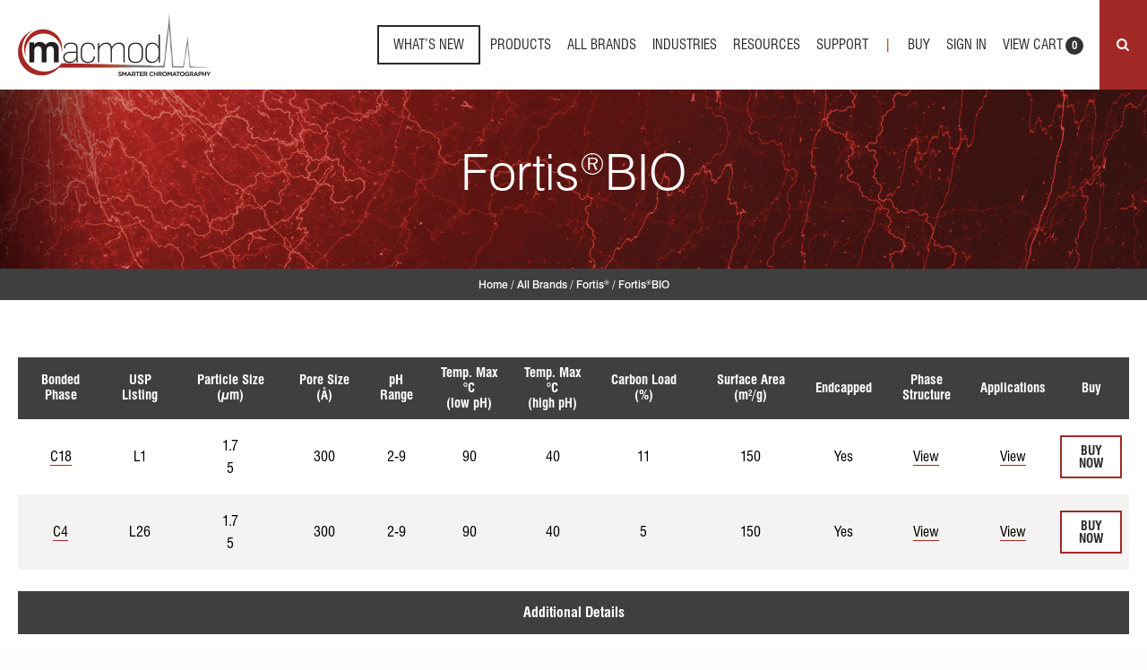

--- FILE ---
content_type: text/html; charset=UTF-8
request_url: https://www.mac-mod.com/brands/fortis/fortisbio/
body_size: 19741
content:
<!DOCTYPE html>
<html lang="en-US">
<head><meta charset="UTF-8"><script>if(navigator.userAgent.match(/MSIE|Internet Explorer/i)||navigator.userAgent.match(/Trident\/7\..*?rv:11/i)){var href=document.location.href;if(!href.match(/[?&]nowprocket/)){if(href.indexOf("?")==-1){if(href.indexOf("#")==-1){document.location.href=href+"?nowprocket=1"}else{document.location.href=href.replace("#","?nowprocket=1#")}}else{if(href.indexOf("#")==-1){document.location.href=href+"&nowprocket=1"}else{document.location.href=href.replace("#","&nowprocket=1#")}}}}</script><script>(()=>{class RocketLazyLoadScripts{constructor(){this.v="2.0.4",this.userEvents=["keydown","keyup","mousedown","mouseup","mousemove","mouseover","mouseout","touchmove","touchstart","touchend","touchcancel","wheel","click","dblclick","input"],this.attributeEvents=["onblur","onclick","oncontextmenu","ondblclick","onfocus","onmousedown","onmouseenter","onmouseleave","onmousemove","onmouseout","onmouseover","onmouseup","onmousewheel","onscroll","onsubmit"]}async t(){this.i(),this.o(),/iP(ad|hone)/.test(navigator.userAgent)&&this.h(),this.u(),this.l(this),this.m(),this.k(this),this.p(this),this._(),await Promise.all([this.R(),this.L()]),this.lastBreath=Date.now(),this.S(this),this.P(),this.D(),this.O(),this.M(),await this.C(this.delayedScripts.normal),await this.C(this.delayedScripts.defer),await this.C(this.delayedScripts.async),await this.T(),await this.F(),await this.j(),await this.A(),window.dispatchEvent(new Event("rocket-allScriptsLoaded")),this.everythingLoaded=!0,this.lastTouchEnd&&await new Promise(t=>setTimeout(t,500-Date.now()+this.lastTouchEnd)),this.I(),this.H(),this.U(),this.W()}i(){this.CSPIssue=sessionStorage.getItem("rocketCSPIssue"),document.addEventListener("securitypolicyviolation",t=>{this.CSPIssue||"script-src-elem"!==t.violatedDirective||"data"!==t.blockedURI||(this.CSPIssue=!0,sessionStorage.setItem("rocketCSPIssue",!0))},{isRocket:!0})}o(){window.addEventListener("pageshow",t=>{this.persisted=t.persisted,this.realWindowLoadedFired=!0},{isRocket:!0}),window.addEventListener("pagehide",()=>{this.onFirstUserAction=null},{isRocket:!0})}h(){let t;function e(e){t=e}window.addEventListener("touchstart",e,{isRocket:!0}),window.addEventListener("touchend",function i(o){o.changedTouches[0]&&t.changedTouches[0]&&Math.abs(o.changedTouches[0].pageX-t.changedTouches[0].pageX)<10&&Math.abs(o.changedTouches[0].pageY-t.changedTouches[0].pageY)<10&&o.timeStamp-t.timeStamp<200&&(window.removeEventListener("touchstart",e,{isRocket:!0}),window.removeEventListener("touchend",i,{isRocket:!0}),"INPUT"===o.target.tagName&&"text"===o.target.type||(o.target.dispatchEvent(new TouchEvent("touchend",{target:o.target,bubbles:!0})),o.target.dispatchEvent(new MouseEvent("mouseover",{target:o.target,bubbles:!0})),o.target.dispatchEvent(new PointerEvent("click",{target:o.target,bubbles:!0,cancelable:!0,detail:1,clientX:o.changedTouches[0].clientX,clientY:o.changedTouches[0].clientY})),event.preventDefault()))},{isRocket:!0})}q(t){this.userActionTriggered||("mousemove"!==t.type||this.firstMousemoveIgnored?"keyup"===t.type||"mouseover"===t.type||"mouseout"===t.type||(this.userActionTriggered=!0,this.onFirstUserAction&&this.onFirstUserAction()):this.firstMousemoveIgnored=!0),"click"===t.type&&t.preventDefault(),t.stopPropagation(),t.stopImmediatePropagation(),"touchstart"===this.lastEvent&&"touchend"===t.type&&(this.lastTouchEnd=Date.now()),"click"===t.type&&(this.lastTouchEnd=0),this.lastEvent=t.type,t.composedPath&&t.composedPath()[0].getRootNode()instanceof ShadowRoot&&(t.rocketTarget=t.composedPath()[0]),this.savedUserEvents.push(t)}u(){this.savedUserEvents=[],this.userEventHandler=this.q.bind(this),this.userEvents.forEach(t=>window.addEventListener(t,this.userEventHandler,{passive:!1,isRocket:!0})),document.addEventListener("visibilitychange",this.userEventHandler,{isRocket:!0})}U(){this.userEvents.forEach(t=>window.removeEventListener(t,this.userEventHandler,{passive:!1,isRocket:!0})),document.removeEventListener("visibilitychange",this.userEventHandler,{isRocket:!0}),this.savedUserEvents.forEach(t=>{(t.rocketTarget||t.target).dispatchEvent(new window[t.constructor.name](t.type,t))})}m(){const t="return false",e=Array.from(this.attributeEvents,t=>"data-rocket-"+t),i="["+this.attributeEvents.join("],[")+"]",o="[data-rocket-"+this.attributeEvents.join("],[data-rocket-")+"]",s=(e,i,o)=>{o&&o!==t&&(e.setAttribute("data-rocket-"+i,o),e["rocket"+i]=new Function("event",o),e.setAttribute(i,t))};new MutationObserver(t=>{for(const n of t)"attributes"===n.type&&(n.attributeName.startsWith("data-rocket-")||this.everythingLoaded?n.attributeName.startsWith("data-rocket-")&&this.everythingLoaded&&this.N(n.target,n.attributeName.substring(12)):s(n.target,n.attributeName,n.target.getAttribute(n.attributeName))),"childList"===n.type&&n.addedNodes.forEach(t=>{if(t.nodeType===Node.ELEMENT_NODE)if(this.everythingLoaded)for(const i of[t,...t.querySelectorAll(o)])for(const t of i.getAttributeNames())e.includes(t)&&this.N(i,t.substring(12));else for(const e of[t,...t.querySelectorAll(i)])for(const t of e.getAttributeNames())this.attributeEvents.includes(t)&&s(e,t,e.getAttribute(t))})}).observe(document,{subtree:!0,childList:!0,attributeFilter:[...this.attributeEvents,...e]})}I(){this.attributeEvents.forEach(t=>{document.querySelectorAll("[data-rocket-"+t+"]").forEach(e=>{this.N(e,t)})})}N(t,e){const i=t.getAttribute("data-rocket-"+e);i&&(t.setAttribute(e,i),t.removeAttribute("data-rocket-"+e))}k(t){Object.defineProperty(HTMLElement.prototype,"onclick",{get(){return this.rocketonclick||null},set(e){this.rocketonclick=e,this.setAttribute(t.everythingLoaded?"onclick":"data-rocket-onclick","this.rocketonclick(event)")}})}S(t){function e(e,i){let o=e[i];e[i]=null,Object.defineProperty(e,i,{get:()=>o,set(s){t.everythingLoaded?o=s:e["rocket"+i]=o=s}})}e(document,"onreadystatechange"),e(window,"onload"),e(window,"onpageshow");try{Object.defineProperty(document,"readyState",{get:()=>t.rocketReadyState,set(e){t.rocketReadyState=e},configurable:!0}),document.readyState="loading"}catch(t){console.log("WPRocket DJE readyState conflict, bypassing")}}l(t){this.originalAddEventListener=EventTarget.prototype.addEventListener,this.originalRemoveEventListener=EventTarget.prototype.removeEventListener,this.savedEventListeners=[],EventTarget.prototype.addEventListener=function(e,i,o){o&&o.isRocket||!t.B(e,this)&&!t.userEvents.includes(e)||t.B(e,this)&&!t.userActionTriggered||e.startsWith("rocket-")||t.everythingLoaded?t.originalAddEventListener.call(this,e,i,o):(t.savedEventListeners.push({target:this,remove:!1,type:e,func:i,options:o}),"mouseenter"!==e&&"mouseleave"!==e||t.originalAddEventListener.call(this,e,t.savedUserEvents.push,o))},EventTarget.prototype.removeEventListener=function(e,i,o){o&&o.isRocket||!t.B(e,this)&&!t.userEvents.includes(e)||t.B(e,this)&&!t.userActionTriggered||e.startsWith("rocket-")||t.everythingLoaded?t.originalRemoveEventListener.call(this,e,i,o):t.savedEventListeners.push({target:this,remove:!0,type:e,func:i,options:o})}}J(t,e){this.savedEventListeners=this.savedEventListeners.filter(i=>{let o=i.type,s=i.target||window;return e!==o||t!==s||(this.B(o,s)&&(i.type="rocket-"+o),this.$(i),!1)})}H(){EventTarget.prototype.addEventListener=this.originalAddEventListener,EventTarget.prototype.removeEventListener=this.originalRemoveEventListener,this.savedEventListeners.forEach(t=>this.$(t))}$(t){t.remove?this.originalRemoveEventListener.call(t.target,t.type,t.func,t.options):this.originalAddEventListener.call(t.target,t.type,t.func,t.options)}p(t){let e;function i(e){return t.everythingLoaded?e:e.split(" ").map(t=>"load"===t||t.startsWith("load.")?"rocket-jquery-load":t).join(" ")}function o(o){function s(e){const s=o.fn[e];o.fn[e]=o.fn.init.prototype[e]=function(){return this[0]===window&&t.userActionTriggered&&("string"==typeof arguments[0]||arguments[0]instanceof String?arguments[0]=i(arguments[0]):"object"==typeof arguments[0]&&Object.keys(arguments[0]).forEach(t=>{const e=arguments[0][t];delete arguments[0][t],arguments[0][i(t)]=e})),s.apply(this,arguments),this}}if(o&&o.fn&&!t.allJQueries.includes(o)){const e={DOMContentLoaded:[],"rocket-DOMContentLoaded":[]};for(const t in e)document.addEventListener(t,()=>{e[t].forEach(t=>t())},{isRocket:!0});o.fn.ready=o.fn.init.prototype.ready=function(i){function s(){parseInt(o.fn.jquery)>2?setTimeout(()=>i.bind(document)(o)):i.bind(document)(o)}return"function"==typeof i&&(t.realDomReadyFired?!t.userActionTriggered||t.fauxDomReadyFired?s():e["rocket-DOMContentLoaded"].push(s):e.DOMContentLoaded.push(s)),o([])},s("on"),s("one"),s("off"),t.allJQueries.push(o)}e=o}t.allJQueries=[],o(window.jQuery),Object.defineProperty(window,"jQuery",{get:()=>e,set(t){o(t)}})}P(){const t=new Map;document.write=document.writeln=function(e){const i=document.currentScript,o=document.createRange(),s=i.parentElement;let n=t.get(i);void 0===n&&(n=i.nextSibling,t.set(i,n));const c=document.createDocumentFragment();o.setStart(c,0),c.appendChild(o.createContextualFragment(e)),s.insertBefore(c,n)}}async R(){return new Promise(t=>{this.userActionTriggered?t():this.onFirstUserAction=t})}async L(){return new Promise(t=>{document.addEventListener("DOMContentLoaded",()=>{this.realDomReadyFired=!0,t()},{isRocket:!0})})}async j(){return this.realWindowLoadedFired?Promise.resolve():new Promise(t=>{window.addEventListener("load",t,{isRocket:!0})})}M(){this.pendingScripts=[];this.scriptsMutationObserver=new MutationObserver(t=>{for(const e of t)e.addedNodes.forEach(t=>{"SCRIPT"!==t.tagName||t.noModule||t.isWPRocket||this.pendingScripts.push({script:t,promise:new Promise(e=>{const i=()=>{const i=this.pendingScripts.findIndex(e=>e.script===t);i>=0&&this.pendingScripts.splice(i,1),e()};t.addEventListener("load",i,{isRocket:!0}),t.addEventListener("error",i,{isRocket:!0}),setTimeout(i,1e3)})})})}),this.scriptsMutationObserver.observe(document,{childList:!0,subtree:!0})}async F(){await this.X(),this.pendingScripts.length?(await this.pendingScripts[0].promise,await this.F()):this.scriptsMutationObserver.disconnect()}D(){this.delayedScripts={normal:[],async:[],defer:[]},document.querySelectorAll("script[type$=rocketlazyloadscript]").forEach(t=>{t.hasAttribute("data-rocket-src")?t.hasAttribute("async")&&!1!==t.async?this.delayedScripts.async.push(t):t.hasAttribute("defer")&&!1!==t.defer||"module"===t.getAttribute("data-rocket-type")?this.delayedScripts.defer.push(t):this.delayedScripts.normal.push(t):this.delayedScripts.normal.push(t)})}async _(){await this.L();let t=[];document.querySelectorAll("script[type$=rocketlazyloadscript][data-rocket-src]").forEach(e=>{let i=e.getAttribute("data-rocket-src");if(i&&!i.startsWith("data:")){i.startsWith("//")&&(i=location.protocol+i);try{const o=new URL(i).origin;o!==location.origin&&t.push({src:o,crossOrigin:e.crossOrigin||"module"===e.getAttribute("data-rocket-type")})}catch(t){}}}),t=[...new Map(t.map(t=>[JSON.stringify(t),t])).values()],this.Y(t,"preconnect")}async G(t){if(await this.K(),!0!==t.noModule||!("noModule"in HTMLScriptElement.prototype))return new Promise(e=>{let i;function o(){(i||t).setAttribute("data-rocket-status","executed"),e()}try{if(navigator.userAgent.includes("Firefox/")||""===navigator.vendor||this.CSPIssue)i=document.createElement("script"),[...t.attributes].forEach(t=>{let e=t.nodeName;"type"!==e&&("data-rocket-type"===e&&(e="type"),"data-rocket-src"===e&&(e="src"),i.setAttribute(e,t.nodeValue))}),t.text&&(i.text=t.text),t.nonce&&(i.nonce=t.nonce),i.hasAttribute("src")?(i.addEventListener("load",o,{isRocket:!0}),i.addEventListener("error",()=>{i.setAttribute("data-rocket-status","failed-network"),e()},{isRocket:!0}),setTimeout(()=>{i.isConnected||e()},1)):(i.text=t.text,o()),i.isWPRocket=!0,t.parentNode.replaceChild(i,t);else{const i=t.getAttribute("data-rocket-type"),s=t.getAttribute("data-rocket-src");i?(t.type=i,t.removeAttribute("data-rocket-type")):t.removeAttribute("type"),t.addEventListener("load",o,{isRocket:!0}),t.addEventListener("error",i=>{this.CSPIssue&&i.target.src.startsWith("data:")?(console.log("WPRocket: CSP fallback activated"),t.removeAttribute("src"),this.G(t).then(e)):(t.setAttribute("data-rocket-status","failed-network"),e())},{isRocket:!0}),s?(t.fetchPriority="high",t.removeAttribute("data-rocket-src"),t.src=s):t.src="data:text/javascript;base64,"+window.btoa(unescape(encodeURIComponent(t.text)))}}catch(i){t.setAttribute("data-rocket-status","failed-transform"),e()}});t.setAttribute("data-rocket-status","skipped")}async C(t){const e=t.shift();return e?(e.isConnected&&await this.G(e),this.C(t)):Promise.resolve()}O(){this.Y([...this.delayedScripts.normal,...this.delayedScripts.defer,...this.delayedScripts.async],"preload")}Y(t,e){this.trash=this.trash||[];let i=!0;var o=document.createDocumentFragment();t.forEach(t=>{const s=t.getAttribute&&t.getAttribute("data-rocket-src")||t.src;if(s&&!s.startsWith("data:")){const n=document.createElement("link");n.href=s,n.rel=e,"preconnect"!==e&&(n.as="script",n.fetchPriority=i?"high":"low"),t.getAttribute&&"module"===t.getAttribute("data-rocket-type")&&(n.crossOrigin=!0),t.crossOrigin&&(n.crossOrigin=t.crossOrigin),t.integrity&&(n.integrity=t.integrity),t.nonce&&(n.nonce=t.nonce),o.appendChild(n),this.trash.push(n),i=!1}}),document.head.appendChild(o)}W(){this.trash.forEach(t=>t.remove())}async T(){try{document.readyState="interactive"}catch(t){}this.fauxDomReadyFired=!0;try{await this.K(),this.J(document,"readystatechange"),document.dispatchEvent(new Event("rocket-readystatechange")),await this.K(),document.rocketonreadystatechange&&document.rocketonreadystatechange(),await this.K(),this.J(document,"DOMContentLoaded"),document.dispatchEvent(new Event("rocket-DOMContentLoaded")),await this.K(),this.J(window,"DOMContentLoaded"),window.dispatchEvent(new Event("rocket-DOMContentLoaded"))}catch(t){console.error(t)}}async A(){try{document.readyState="complete"}catch(t){}try{await this.K(),this.J(document,"readystatechange"),document.dispatchEvent(new Event("rocket-readystatechange")),await this.K(),document.rocketonreadystatechange&&document.rocketonreadystatechange(),await this.K(),this.J(window,"load"),window.dispatchEvent(new Event("rocket-load")),await this.K(),window.rocketonload&&window.rocketonload(),await this.K(),this.allJQueries.forEach(t=>t(window).trigger("rocket-jquery-load")),await this.K(),this.J(window,"pageshow");const t=new Event("rocket-pageshow");t.persisted=this.persisted,window.dispatchEvent(t),await this.K(),window.rocketonpageshow&&window.rocketonpageshow({persisted:this.persisted})}catch(t){console.error(t)}}async K(){Date.now()-this.lastBreath>45&&(await this.X(),this.lastBreath=Date.now())}async X(){return document.hidden?new Promise(t=>setTimeout(t)):new Promise(t=>requestAnimationFrame(t))}B(t,e){return e===document&&"readystatechange"===t||(e===document&&"DOMContentLoaded"===t||(e===window&&"DOMContentLoaded"===t||(e===window&&"load"===t||e===window&&"pageshow"===t)))}static run(){(new RocketLazyLoadScripts).t()}}RocketLazyLoadScripts.run()})();</script>

<meta http-equiv="X-UA-Compatible" content="IE=edge" />

<meta name="viewport" content="width=device-width, initial-scale=1.0, user-scalable=no">

    <!-- Global site tag (gtag.js) - Google Analytics -->
<script type="rocketlazyloadscript" async data-rocket-src="https://www.googletagmanager.com/gtag/js?id=UA-24480822-1"></script>
<script type="rocketlazyloadscript">
  window.dataLayer = window.dataLayer || [];
  function gtag(){dataLayer.push(arguments);}
  gtag('js', new Date());

  gtag('config', 'UA-24480822-1');
</script>

<script type="rocketlazyloadscript">/*<![CDATA[*/(function(w,a,b,d,s){w[a]=w[a]||{};w[a][b]=w[a][b]||{q:[],track:function(r,e,t){this.q.push({r:r,e:e,t:t||+new Date});}};var e=d.createElement(s);var f=d.getElementsByTagName(s)[0];e.async=1;e.src='//chromatography.mac-mod.com/cdnr/38/acton/bn/tracker/37422';f.parentNode.insertBefore(e,f);})(window,'ActOn','Beacon',document,'script');ActOn.Beacon.track();/*]]>*/</script>
<meta name='robots' content='index, follow, max-image-preview:large, max-snippet:-1, max-video-preview:-1' />

	<!-- This site is optimized with the Yoast SEO plugin v26.8 - https://yoast.com/product/yoast-seo-wordpress/ -->
	<title>Fortis®BIO - MAC-MOD Analytical</title>
	<link rel="canonical" href="https://www.mac-mod.com/brands/fortis/fortisbio/" />
	<meta property="og:locale" content="en_US" />
	<meta property="og:type" content="article" />
	<meta property="og:title" content="Fortis®BIO - MAC-MOD Analytical" />
	<meta property="og:url" content="https://www.mac-mod.com/brands/fortis/fortisbio/" />
	<meta property="og:site_name" content="MAC-MOD Analytical" />
	<meta property="article:modified_time" content="2022-10-20T16:51:37+00:00" />
	<meta name="twitter:card" content="summary_large_image" />
	<script type="application/ld+json" class="yoast-schema-graph">{"@context":"https://schema.org","@graph":[{"@type":"WebPage","@id":"https://www.mac-mod.com/brands/fortis/fortisbio/","url":"https://www.mac-mod.com/brands/fortis/fortisbio/","name":"Fortis®BIO - MAC-MOD Analytical","isPartOf":{"@id":"https://www.mac-mod.com/#website"},"datePublished":"2022-10-18T20:34:02+00:00","dateModified":"2022-10-20T16:51:37+00:00","breadcrumb":{"@id":"https://www.mac-mod.com/brands/fortis/fortisbio/#breadcrumb"},"inLanguage":"en-US","potentialAction":[{"@type":"ReadAction","target":["https://www.mac-mod.com/brands/fortis/fortisbio/"]}]},{"@type":"BreadcrumbList","@id":"https://www.mac-mod.com/brands/fortis/fortisbio/#breadcrumb","itemListElement":[{"@type":"ListItem","position":1,"name":"Home","item":"https://www.mac-mod.com/"},{"@type":"ListItem","position":2,"name":"Fortis®","item":"https://www.mac-mod.com/brands/fortis/"},{"@type":"ListItem","position":3,"name":"Fortis&reg;BIO"}]},{"@type":"WebSite","@id":"https://www.mac-mod.com/#website","url":"https://www.mac-mod.com/","name":"MAC-MOD Analytical","description":"Smarter Chromatography","publisher":{"@id":"https://www.mac-mod.com/#organization"},"potentialAction":[{"@type":"SearchAction","target":{"@type":"EntryPoint","urlTemplate":"https://www.mac-mod.com/?s={search_term_string}"},"query-input":{"@type":"PropertyValueSpecification","valueRequired":true,"valueName":"search_term_string"}}],"inLanguage":"en-US"},{"@type":"Organization","@id":"https://www.mac-mod.com/#organization","name":"MAC-MOD Analytical","url":"https://www.mac-mod.com/","logo":{"@type":"ImageObject","inLanguage":"en-US","@id":"https://www.mac-mod.com/#/schema/logo/image/","url":"https://www.mac-mod.com/wp-content/uploads/2020/08/mac-mod-logo.png","contentUrl":"https://www.mac-mod.com/wp-content/uploads/2020/08/mac-mod-logo.png","width":430,"height":140,"caption":"MAC-MOD Analytical"},"image":{"@id":"https://www.mac-mod.com/#/schema/logo/image/"}}]}</script>
	<!-- / Yoast SEO plugin. -->



<link rel="alternate" title="oEmbed (JSON)" type="application/json+oembed" href="https://www.mac-mod.com/wp-json/oembed/1.0/embed?url=https%3A%2F%2Fwww.mac-mod.com%2Fbrands%2Ffortis%2Ffortisbio%2F" />
<link rel="alternate" title="oEmbed (XML)" type="text/xml+oembed" href="https://www.mac-mod.com/wp-json/oembed/1.0/embed?url=https%3A%2F%2Fwww.mac-mod.com%2Fbrands%2Ffortis%2Ffortisbio%2F&#038;format=xml" />
<style id='wp-img-auto-sizes-contain-inline-css' type='text/css'>
img:is([sizes=auto i],[sizes^="auto," i]){contain-intrinsic-size:3000px 1500px}
/*# sourceURL=wp-img-auto-sizes-contain-inline-css */
</style>
<style id='wp-block-library-inline-css' type='text/css'>
:root{--wp-block-synced-color:#7a00df;--wp-block-synced-color--rgb:122,0,223;--wp-bound-block-color:var(--wp-block-synced-color);--wp-editor-canvas-background:#ddd;--wp-admin-theme-color:#007cba;--wp-admin-theme-color--rgb:0,124,186;--wp-admin-theme-color-darker-10:#006ba1;--wp-admin-theme-color-darker-10--rgb:0,107,160.5;--wp-admin-theme-color-darker-20:#005a87;--wp-admin-theme-color-darker-20--rgb:0,90,135;--wp-admin-border-width-focus:2px}@media (min-resolution:192dpi){:root{--wp-admin-border-width-focus:1.5px}}.wp-element-button{cursor:pointer}:root .has-very-light-gray-background-color{background-color:#eee}:root .has-very-dark-gray-background-color{background-color:#313131}:root .has-very-light-gray-color{color:#eee}:root .has-very-dark-gray-color{color:#313131}:root .has-vivid-green-cyan-to-vivid-cyan-blue-gradient-background{background:linear-gradient(135deg,#00d084,#0693e3)}:root .has-purple-crush-gradient-background{background:linear-gradient(135deg,#34e2e4,#4721fb 50%,#ab1dfe)}:root .has-hazy-dawn-gradient-background{background:linear-gradient(135deg,#faaca8,#dad0ec)}:root .has-subdued-olive-gradient-background{background:linear-gradient(135deg,#fafae1,#67a671)}:root .has-atomic-cream-gradient-background{background:linear-gradient(135deg,#fdd79a,#004a59)}:root .has-nightshade-gradient-background{background:linear-gradient(135deg,#330968,#31cdcf)}:root .has-midnight-gradient-background{background:linear-gradient(135deg,#020381,#2874fc)}:root{--wp--preset--font-size--normal:16px;--wp--preset--font-size--huge:42px}.has-regular-font-size{font-size:1em}.has-larger-font-size{font-size:2.625em}.has-normal-font-size{font-size:var(--wp--preset--font-size--normal)}.has-huge-font-size{font-size:var(--wp--preset--font-size--huge)}:root .has-text-align-center{text-align:center}:root .has-text-align-left{text-align:left}:root .has-text-align-right{text-align:right}.has-fit-text{white-space:nowrap!important}#end-resizable-editor-section{display:none}.aligncenter{clear:both}.items-justified-left{justify-content:flex-start}.items-justified-center{justify-content:center}.items-justified-right{justify-content:flex-end}.items-justified-space-between{justify-content:space-between}.screen-reader-text{word-wrap:normal!important;border:0;clip-path:inset(50%);height:1px;margin:-1px;overflow:hidden;padding:0;position:absolute;width:1px}.screen-reader-text:focus{background-color:#ddd;clip-path:none;color:#444;display:block;font-size:1em;height:auto;left:5px;line-height:normal;padding:15px 23px 14px;text-decoration:none;top:5px;width:auto;z-index:100000}html :where(.has-border-color){border-style:solid}html :where([style*=border-top-color]){border-top-style:solid}html :where([style*=border-right-color]){border-right-style:solid}html :where([style*=border-bottom-color]){border-bottom-style:solid}html :where([style*=border-left-color]){border-left-style:solid}html :where([style*=border-width]){border-style:solid}html :where([style*=border-top-width]){border-top-style:solid}html :where([style*=border-right-width]){border-right-style:solid}html :where([style*=border-bottom-width]){border-bottom-style:solid}html :where([style*=border-left-width]){border-left-style:solid}html :where(img[class*=wp-image-]){height:auto;max-width:100%}:where(figure){margin:0 0 1em}html :where(.is-position-sticky){--wp-admin--admin-bar--position-offset:var(--wp-admin--admin-bar--height,0px)}@media screen and (max-width:600px){html :where(.is-position-sticky){--wp-admin--admin-bar--position-offset:0px}}

/*# sourceURL=wp-block-library-inline-css */
</style><style id='global-styles-inline-css' type='text/css'>
:root{--wp--preset--aspect-ratio--square: 1;--wp--preset--aspect-ratio--4-3: 4/3;--wp--preset--aspect-ratio--3-4: 3/4;--wp--preset--aspect-ratio--3-2: 3/2;--wp--preset--aspect-ratio--2-3: 2/3;--wp--preset--aspect-ratio--16-9: 16/9;--wp--preset--aspect-ratio--9-16: 9/16;--wp--preset--color--black: #000000;--wp--preset--color--cyan-bluish-gray: #abb8c3;--wp--preset--color--white: #ffffff;--wp--preset--color--pale-pink: #f78da7;--wp--preset--color--vivid-red: #cf2e2e;--wp--preset--color--luminous-vivid-orange: #ff6900;--wp--preset--color--luminous-vivid-amber: #fcb900;--wp--preset--color--light-green-cyan: #7bdcb5;--wp--preset--color--vivid-green-cyan: #00d084;--wp--preset--color--pale-cyan-blue: #8ed1fc;--wp--preset--color--vivid-cyan-blue: #0693e3;--wp--preset--color--vivid-purple: #9b51e0;--wp--preset--gradient--vivid-cyan-blue-to-vivid-purple: linear-gradient(135deg,rgb(6,147,227) 0%,rgb(155,81,224) 100%);--wp--preset--gradient--light-green-cyan-to-vivid-green-cyan: linear-gradient(135deg,rgb(122,220,180) 0%,rgb(0,208,130) 100%);--wp--preset--gradient--luminous-vivid-amber-to-luminous-vivid-orange: linear-gradient(135deg,rgb(252,185,0) 0%,rgb(255,105,0) 100%);--wp--preset--gradient--luminous-vivid-orange-to-vivid-red: linear-gradient(135deg,rgb(255,105,0) 0%,rgb(207,46,46) 100%);--wp--preset--gradient--very-light-gray-to-cyan-bluish-gray: linear-gradient(135deg,rgb(238,238,238) 0%,rgb(169,184,195) 100%);--wp--preset--gradient--cool-to-warm-spectrum: linear-gradient(135deg,rgb(74,234,220) 0%,rgb(151,120,209) 20%,rgb(207,42,186) 40%,rgb(238,44,130) 60%,rgb(251,105,98) 80%,rgb(254,248,76) 100%);--wp--preset--gradient--blush-light-purple: linear-gradient(135deg,rgb(255,206,236) 0%,rgb(152,150,240) 100%);--wp--preset--gradient--blush-bordeaux: linear-gradient(135deg,rgb(254,205,165) 0%,rgb(254,45,45) 50%,rgb(107,0,62) 100%);--wp--preset--gradient--luminous-dusk: linear-gradient(135deg,rgb(255,203,112) 0%,rgb(199,81,192) 50%,rgb(65,88,208) 100%);--wp--preset--gradient--pale-ocean: linear-gradient(135deg,rgb(255,245,203) 0%,rgb(182,227,212) 50%,rgb(51,167,181) 100%);--wp--preset--gradient--electric-grass: linear-gradient(135deg,rgb(202,248,128) 0%,rgb(113,206,126) 100%);--wp--preset--gradient--midnight: linear-gradient(135deg,rgb(2,3,129) 0%,rgb(40,116,252) 100%);--wp--preset--font-size--small: 13px;--wp--preset--font-size--medium: 20px;--wp--preset--font-size--large: 36px;--wp--preset--font-size--x-large: 42px;--wp--preset--spacing--20: 0.44rem;--wp--preset--spacing--30: 0.67rem;--wp--preset--spacing--40: 1rem;--wp--preset--spacing--50: 1.5rem;--wp--preset--spacing--60: 2.25rem;--wp--preset--spacing--70: 3.38rem;--wp--preset--spacing--80: 5.06rem;--wp--preset--shadow--natural: 6px 6px 9px rgba(0, 0, 0, 0.2);--wp--preset--shadow--deep: 12px 12px 50px rgba(0, 0, 0, 0.4);--wp--preset--shadow--sharp: 6px 6px 0px rgba(0, 0, 0, 0.2);--wp--preset--shadow--outlined: 6px 6px 0px -3px rgb(255, 255, 255), 6px 6px rgb(0, 0, 0);--wp--preset--shadow--crisp: 6px 6px 0px rgb(0, 0, 0);}:where(body) { margin: 0; }:where(.is-layout-flex){gap: 0.5em;}:where(.is-layout-grid){gap: 0.5em;}body .is-layout-flex{display: flex;}.is-layout-flex{flex-wrap: wrap;align-items: center;}.is-layout-flex > :is(*, div){margin: 0;}body .is-layout-grid{display: grid;}.is-layout-grid > :is(*, div){margin: 0;}body{padding-top: 0px;padding-right: 0px;padding-bottom: 0px;padding-left: 0px;}a:where(:not(.wp-element-button)){text-decoration: underline;}:root :where(.wp-element-button, .wp-block-button__link){background-color: #32373c;border-width: 0;color: #fff;font-family: inherit;font-size: inherit;font-style: inherit;font-weight: inherit;letter-spacing: inherit;line-height: inherit;padding-top: calc(0.667em + 2px);padding-right: calc(1.333em + 2px);padding-bottom: calc(0.667em + 2px);padding-left: calc(1.333em + 2px);text-decoration: none;text-transform: inherit;}.has-black-color{color: var(--wp--preset--color--black) !important;}.has-cyan-bluish-gray-color{color: var(--wp--preset--color--cyan-bluish-gray) !important;}.has-white-color{color: var(--wp--preset--color--white) !important;}.has-pale-pink-color{color: var(--wp--preset--color--pale-pink) !important;}.has-vivid-red-color{color: var(--wp--preset--color--vivid-red) !important;}.has-luminous-vivid-orange-color{color: var(--wp--preset--color--luminous-vivid-orange) !important;}.has-luminous-vivid-amber-color{color: var(--wp--preset--color--luminous-vivid-amber) !important;}.has-light-green-cyan-color{color: var(--wp--preset--color--light-green-cyan) !important;}.has-vivid-green-cyan-color{color: var(--wp--preset--color--vivid-green-cyan) !important;}.has-pale-cyan-blue-color{color: var(--wp--preset--color--pale-cyan-blue) !important;}.has-vivid-cyan-blue-color{color: var(--wp--preset--color--vivid-cyan-blue) !important;}.has-vivid-purple-color{color: var(--wp--preset--color--vivid-purple) !important;}.has-black-background-color{background-color: var(--wp--preset--color--black) !important;}.has-cyan-bluish-gray-background-color{background-color: var(--wp--preset--color--cyan-bluish-gray) !important;}.has-white-background-color{background-color: var(--wp--preset--color--white) !important;}.has-pale-pink-background-color{background-color: var(--wp--preset--color--pale-pink) !important;}.has-vivid-red-background-color{background-color: var(--wp--preset--color--vivid-red) !important;}.has-luminous-vivid-orange-background-color{background-color: var(--wp--preset--color--luminous-vivid-orange) !important;}.has-luminous-vivid-amber-background-color{background-color: var(--wp--preset--color--luminous-vivid-amber) !important;}.has-light-green-cyan-background-color{background-color: var(--wp--preset--color--light-green-cyan) !important;}.has-vivid-green-cyan-background-color{background-color: var(--wp--preset--color--vivid-green-cyan) !important;}.has-pale-cyan-blue-background-color{background-color: var(--wp--preset--color--pale-cyan-blue) !important;}.has-vivid-cyan-blue-background-color{background-color: var(--wp--preset--color--vivid-cyan-blue) !important;}.has-vivid-purple-background-color{background-color: var(--wp--preset--color--vivid-purple) !important;}.has-black-border-color{border-color: var(--wp--preset--color--black) !important;}.has-cyan-bluish-gray-border-color{border-color: var(--wp--preset--color--cyan-bluish-gray) !important;}.has-white-border-color{border-color: var(--wp--preset--color--white) !important;}.has-pale-pink-border-color{border-color: var(--wp--preset--color--pale-pink) !important;}.has-vivid-red-border-color{border-color: var(--wp--preset--color--vivid-red) !important;}.has-luminous-vivid-orange-border-color{border-color: var(--wp--preset--color--luminous-vivid-orange) !important;}.has-luminous-vivid-amber-border-color{border-color: var(--wp--preset--color--luminous-vivid-amber) !important;}.has-light-green-cyan-border-color{border-color: var(--wp--preset--color--light-green-cyan) !important;}.has-vivid-green-cyan-border-color{border-color: var(--wp--preset--color--vivid-green-cyan) !important;}.has-pale-cyan-blue-border-color{border-color: var(--wp--preset--color--pale-cyan-blue) !important;}.has-vivid-cyan-blue-border-color{border-color: var(--wp--preset--color--vivid-cyan-blue) !important;}.has-vivid-purple-border-color{border-color: var(--wp--preset--color--vivid-purple) !important;}.has-vivid-cyan-blue-to-vivid-purple-gradient-background{background: var(--wp--preset--gradient--vivid-cyan-blue-to-vivid-purple) !important;}.has-light-green-cyan-to-vivid-green-cyan-gradient-background{background: var(--wp--preset--gradient--light-green-cyan-to-vivid-green-cyan) !important;}.has-luminous-vivid-amber-to-luminous-vivid-orange-gradient-background{background: var(--wp--preset--gradient--luminous-vivid-amber-to-luminous-vivid-orange) !important;}.has-luminous-vivid-orange-to-vivid-red-gradient-background{background: var(--wp--preset--gradient--luminous-vivid-orange-to-vivid-red) !important;}.has-very-light-gray-to-cyan-bluish-gray-gradient-background{background: var(--wp--preset--gradient--very-light-gray-to-cyan-bluish-gray) !important;}.has-cool-to-warm-spectrum-gradient-background{background: var(--wp--preset--gradient--cool-to-warm-spectrum) !important;}.has-blush-light-purple-gradient-background{background: var(--wp--preset--gradient--blush-light-purple) !important;}.has-blush-bordeaux-gradient-background{background: var(--wp--preset--gradient--blush-bordeaux) !important;}.has-luminous-dusk-gradient-background{background: var(--wp--preset--gradient--luminous-dusk) !important;}.has-pale-ocean-gradient-background{background: var(--wp--preset--gradient--pale-ocean) !important;}.has-electric-grass-gradient-background{background: var(--wp--preset--gradient--electric-grass) !important;}.has-midnight-gradient-background{background: var(--wp--preset--gradient--midnight) !important;}.has-small-font-size{font-size: var(--wp--preset--font-size--small) !important;}.has-medium-font-size{font-size: var(--wp--preset--font-size--medium) !important;}.has-large-font-size{font-size: var(--wp--preset--font-size--large) !important;}.has-x-large-font-size{font-size: var(--wp--preset--font-size--x-large) !important;}
/*# sourceURL=global-styles-inline-css */
</style>

<style id='classic-theme-styles-inline-css' type='text/css'>
.wp-block-button__link{background-color:#32373c;border-radius:9999px;box-shadow:none;color:#fff;font-size:1.125em;padding:calc(.667em + 2px) calc(1.333em + 2px);text-decoration:none}.wp-block-file__button{background:#32373c;color:#fff}.wp-block-accordion-heading{margin:0}.wp-block-accordion-heading__toggle{background-color:inherit!important;color:inherit!important}.wp-block-accordion-heading__toggle:not(:focus-visible){outline:none}.wp-block-accordion-heading__toggle:focus,.wp-block-accordion-heading__toggle:hover{background-color:inherit!important;border:none;box-shadow:none;color:inherit;padding:var(--wp--preset--spacing--20,1em) 0;text-decoration:none}.wp-block-accordion-heading__toggle:focus-visible{outline:auto;outline-offset:0}
/*# sourceURL=https://www.mac-mod.com/wp-content/plugins/gutenberg/build/styles/block-library/classic.min.css */
</style>
<link rel='stylesheet' id='scorr-combined-css-css' href='https://www.mac-mod.com/wp-content/themes/mac-mod-2020/css/styles.bundle.min.css?ver=1.2.9' type='text/css' media='all' />
<link rel='stylesheet' id='scorr-style-css' href='https://www.mac-mod.com/wp-content/themes/mac-mod-2020/style.css?ver=1.0.0' type='text/css' media='all' />
<link rel='stylesheet' id='scorr-blocks-css-css' href='https://www.mac-mod.com/wp-content/themes/mac-mod-2020/css/blocks.css?ver=1.2.9' type='text/css' media='all' />
<style id='kadence-blocks-global-variables-inline-css' type='text/css'>
:root {--global-kb-font-size-sm:clamp(0.8rem, 0.73rem + 0.217vw, 0.9rem);--global-kb-font-size-md:clamp(1.1rem, 0.995rem + 0.326vw, 1.25rem);--global-kb-font-size-lg:clamp(1.75rem, 1.576rem + 0.543vw, 2rem);--global-kb-font-size-xl:clamp(2.25rem, 1.728rem + 1.63vw, 3rem);--global-kb-font-size-xxl:clamp(2.5rem, 1.456rem + 3.26vw, 4rem);--global-kb-font-size-xxxl:clamp(2.75rem, 0.489rem + 7.065vw, 6rem);}:root {--global-palette1: #3182CE;--global-palette2: #2B6CB0;--global-palette3: #1A202C;--global-palette4: #2D3748;--global-palette5: #4A5568;--global-palette6: #718096;--global-palette7: #EDF2F7;--global-palette8: #F7FAFC;--global-palette9: #ffffff;}
/*# sourceURL=kadence-blocks-global-variables-inline-css */
</style>
<script type="text/javascript" src="https://www.mac-mod.com/wp-includes/js/jquery/jquery.min.js?ver=3.7.1" id="jquery-core-js"></script>
<link rel="https://api.w.org/" href="https://www.mac-mod.com/wp-json/" /><link rel="alternate" title="JSON" type="application/json" href="https://www.mac-mod.com/wp-json/wp/v2/sc_brands/17841" /><link rel='shortlink' href='https://www.mac-mod.com/?p=17841' />
<meta name="generator" content="webp-uploads 2.6.1">
<script type="rocketlazyloadscript">
	window.addEventListener("DOMContentLoaded", (event) => {
		let path = window.location.pathname;

		// hide contact us button
		if (path == "/power-of-3/") {
			document.getElementById("pre-foot").style.display = 'none';
		}
	});
</script><link rel="icon" href="https://www.mac-mod.com/wp-content/uploads/cropped-favicon-32x32.png" sizes="32x32" />
<link rel="icon" href="https://www.mac-mod.com/wp-content/uploads/cropped-favicon-192x192.png" sizes="192x192" />
<link rel="apple-touch-icon" href="https://www.mac-mod.com/wp-content/uploads/cropped-favicon-180x180.png" />
<meta name="msapplication-TileImage" content="https://www.mac-mod.com/wp-content/uploads/cropped-favicon-270x270.png" />
		<style type="text/css" id="wp-custom-css">
			.first-child-no-top-pad {
	padding-top: 0 !important;	
}
.zero-pad-bottom p, .zero-pad-bottom {
	margin-bottom: 15px !important;
}
.link-white a {
	color: white;
	text-decoration: underline;
}
.bulleted {
	list-style: disc outside none;
  display: list-item;
	margin-left: 20px
}
.col-gray {
	background-color: #f4f4f4;
}
@media (max-width: 767px) {
	.pad-left-zero-mobile, .pad-left-zero-mobile .kt-row-layout-inner {
		padding-left: 0 !important;
	}
	.header-text {
		font-size: 32px !important;
	}
	.image-caption {
		text-align: center;
	}
}

#editor-content-area h3:not(.details-section-header) {
    font-family: "Swiss721 BT W01 Light", sans-serif;
    text-align: center;
    border-top: 2px solid #a22826;
    border-bottom: 2px solid #a22826;
    padding: .375em;
}
.sub-brand-title {
    font-family: "Swiss721 BT W01 Light", sans-serif;
    text-align: center;
    border-top: 2px solid #a22826;
    border-bottom: 2px solid #a22826;
    padding: .375em;
}
.entry-content p+ol {
    margin-top: -1.5em;
}

#lc-gc-toggle {
	background-color: #a22826;
	border-color: #a22826;
}
.toggle-container {
	margin-bottom: 20px;
	font-weight: 700;
	text-transform: uppercase;
	display: flex;
	justify-content: center;
	align-items: center;
}
.toggle-container span {
	font-size: 1.25rem;
	margin: 0 5px;
}

#page-head.header-thumbnail .entry-header-content {
    max-width: 55%;
}
@media only screen and (max-width: 767px) {
	#page-head.header-thumbnail .entry-header-content {
    max-width: 65%;
	}
}

.tech-doc div {
	width: 250px;
}
.tech-doc a {
	height: 150px;
}
.tech-doc span {
	vertical-align: middle;
}
@media only screen and (max-width: 767px) {
	.tech-doc div {
		width: 80%;
	}
	.tech-doc a {
		height: auto;
	}
}		</style>
		
<meta name="generator" content="WP Rocket 3.20.3" data-wpr-features="wpr_delay_js wpr_preload_links wpr_desktop" /></head>

<body class="wp-singular brands-template-default single single-brands postid-17841 wp-custom-logo wp-theme-mac-mod-2020">


<div data-rocket-location-hash="57eb0956558bf7ad8062fd5c02b81560" id="page" class="hfeed site">
	<a class="skip-link screen-reader-text" href="#content">Skip to content</a>

	<div data-rocket-location-hash="8c1b50a00d5c89d04eee067a9ae338c1" class="mobile-menu-btn">
		<div data-rocket-location-hash="bce2c173566f871d85ba80d2647b1fe4" class="menu-btn-contain">
			<div class="menu-btn">
				<div class="menu-bar"></div>
			</div>
		</div>
	</div>

	<header data-rocket-location-hash="a4a52eccddcd19293d2cbfcd1412c029" id="masthead" class="site-header row">
		<div data-rocket-location-hash="d4a5af2170c8509050fa09f91e8de41e" class="masthead-content">
			<div class="site-branding head-part">
				<a class="site-home-link" href="https://www.mac-mod.com/" rel="home">

                    
                        <img id="site-logo" class="logo-img" src="https://www.mac-mod.com/wp-content/uploads/2020/08/mac-mod-logo.png" alt="MAC-MOD Analytical" width="215px" height="70px" />

                    
				</a>
			</div><!-- .site-branding -->

			<nav id="site-navigation" class="navigation-section main-navigation">
				<div class="menu-main-menu-container"><ul id="primary-menu" class="menu"><li id="menu-item-3502" class="btn menu-item menu-item-type-post_type menu-item-object-page menu-item-3502"><a href="https://www.mac-mod.com/whats-new/">What’s New</a></li>
<li id="menu-item-558" class="products-menu menu-item menu-item-type-post_type menu-item-object-page menu-item-has-children menu-item-558"><a href="https://www.mac-mod.com/products/">Products</a>
<ul class="sub-menu">
	<li id="menu-item-4765" class="menu-item menu-item-type-taxonomy menu-item-object-products menu-item-4765"><a href="https://www.mac-mod.com/products/new-products/">New Products</a></li>
	<li id="menu-item-4770" class="menu-item menu-item-type-post_type menu-item-object-page menu-item-4770"><a href="https://www.mac-mod.com/products/">All Products</a></li>
	<li id="menu-item-4713" class="menu-item menu-item-type-taxonomy menu-item-object-products menu-item-4713"><a href="https://www.mac-mod.com/products/application-specific-columns/">Application Specific Columns</a></li>
	<li id="menu-item-4756" class="menu-item menu-item-type-taxonomy menu-item-object-products menu-item-4756"><a href="https://www.mac-mod.com/products/bioanalytical-columns/">Bioanalytical Columns</a></li>
	<li id="menu-item-4757" class="menu-item menu-item-type-taxonomy menu-item-object-products menu-item-4757"><a href="https://www.mac-mod.com/products/bulk-media/">Bulk Media</a></li>
	<li id="menu-item-20245" class="menu-item menu-item-type-taxonomy menu-item-object-products menu-item-20245"><a href="https://www.mac-mod.com/products/chiral-columns/">Chiral Columns</a></li>
	<li id="menu-item-13734" class="menu-item menu-item-type-post_type menu-item-object-brands menu-item-13734"><a href="https://www.mac-mod.com/brands/avantor-hichrom/avantor-hichrom-gc-columns/">GC Columns</a></li>
	<li id="menu-item-13737" class="menu-item menu-item-type-post_type menu-item-object-brands menu-item-13737"><a href="https://www.mac-mod.com/brands/avantor-hichrom/avantor-hichrom-chiral-gc-columns/">GC-Chiral Columns</a></li>
	<li id="menu-item-13736" class="menu-item menu-item-type-post_type menu-item-object-brands menu-item-13736"><a href="https://www.mac-mod.com/brands/avantor-hichrom/all-avantor-hichrom-high-temperature-gc-columns/">GC-High Temperature Columns</a></li>
	<li id="menu-item-13735" class="menu-item menu-item-type-post_type menu-item-object-brands menu-item-13735"><a href="https://www.mac-mod.com/brands/avantor-hichrom/all-avantor-hichrom-gc-ms-columns/">GC-MS Columns</a></li>
	<li id="menu-item-4759" class="menu-item menu-item-type-taxonomy menu-item-object-products menu-item-4759"><a href="https://www.mac-mod.com/products/hilic-columns/">HILIC Columns</a></li>
	<li id="menu-item-4760" class="menu-item menu-item-type-taxonomy menu-item-object-products menu-item-4760"><a href="https://www.mac-mod.com/products/hplc-columns/">HPLC Columns</a></li>
	<li id="menu-item-4761" class="menu-item menu-item-type-taxonomy menu-item-object-products menu-item-4761"><a href="https://www.mac-mod.com/products/lc-ms-columns/">LC-MS Columns</a></li>
	<li id="menu-item-4758" class="menu-item menu-item-type-taxonomy menu-item-object-products menu-item-4758"><a href="https://www.mac-mod.com/products/guard-columns-and-pre-column-filters/">Guard Columns and Pre-Column Filters</a></li>
	<li id="menu-item-4762" class="menu-item menu-item-type-taxonomy menu-item-object-products menu-item-4762"><a href="https://www.mac-mod.com/products/method-development-kits/">Method Development Kits</a></li>
	<li id="menu-item-4764" class="menu-item menu-item-type-taxonomy menu-item-object-products menu-item-4764"><a href="https://www.mac-mod.com/products/microbore-capillary-and-nano-columns/">Microbore, Capillary and Nano Columns</a></li>
	<li id="menu-item-17521" class="menu-item menu-item-type-taxonomy menu-item-object-products menu-item-17521"><a href="https://www.mac-mod.com/products/monodisperse-porous-particle-mpp-columns/">Monodisperse Fully Porous Particle (MFPP) Columns</a></li>
	<li id="menu-item-4723" class="menu-item menu-item-type-taxonomy menu-item-object-products menu-item-4723"><a href="https://www.mac-mod.com/products/normal-phase-nplc-columns/">Normal-Phase (NPLC) Columns</a></li>
	<li id="menu-item-4724" class="menu-item menu-item-type-taxonomy menu-item-object-products menu-item-4724"><a href="https://www.mac-mod.com/products/precision-parts-and-fittings/">Parts and Fittings</a></li>
	<li id="menu-item-4725" class="menu-item menu-item-type-taxonomy menu-item-object-products menu-item-4725"><a href="https://www.mac-mod.com/products/preparative-and-semi-preparative-columns/">Preparative and Semi-Preparative Columns</a></li>
	<li id="menu-item-4726" class="menu-item menu-item-type-taxonomy menu-item-object-products menu-item-4726"><a href="https://www.mac-mod.com/products/safety-solutions/">Safety Solutions</a></li>
	<li id="menu-item-20709" class="menu-item menu-item-type-taxonomy menu-item-object-products menu-item-20709"><a href="https://www.mac-mod.com/products/cartridges/">SPE Cartridges</a></li>
	<li id="menu-item-21034" class="menu-item menu-item-type-taxonomy menu-item-object-products menu-item-21034"><a href="https://www.mac-mod.com/products/spe-disks/">SPE Disks</a></li>
	<li id="menu-item-21035" class="menu-item menu-item-type-taxonomy menu-item-object-products menu-item-21035"><a href="https://www.mac-mod.com/products/spe-extraction-tips/">SPE Extraction Tips</a></li>
	<li id="menu-item-21032" class="menu-item menu-item-type-taxonomy menu-item-object-products menu-item-21032"><a href="https://www.mac-mod.com/products/spe-96-well-filter-plates/">SPE 96 Well Filter Plates</a></li>
	<li id="menu-item-21033" class="menu-item menu-item-type-taxonomy menu-item-object-products menu-item-21033"><a href="https://www.mac-mod.com/products/spe-96-well-plates/">SPE 96 Well Plates</a></li>
	<li id="menu-item-4727" class="menu-item menu-item-type-taxonomy menu-item-object-products menu-item-4727"><a href="https://www.mac-mod.com/products/superficially-porous-particle-columns/">Superficially Porous Particle Columns (SPP)</a></li>
	<li id="menu-item-4728" class="menu-item menu-item-type-taxonomy menu-item-object-products menu-item-4728"><a href="https://www.mac-mod.com/products/trap-columns/">Trap Columns</a></li>
	<li id="menu-item-4729" class="menu-item menu-item-type-taxonomy menu-item-object-products menu-item-4729"><a href="https://www.mac-mod.com/products/uhplc-columns/">UHPLC Columns</a></li>
</ul>
</li>
<li id="menu-item-531" class="menu-item menu-item-type-post_type menu-item-object-page menu-item-has-children menu-item-531"><a href="https://www.mac-mod.com/brands/">All Brands</a>
<ul class="sub-menu">
	<li id="menu-item-3490" class="menu-item menu-item-type-post_type menu-item-object-page menu-item-3490"><a href="https://www.mac-mod.com/brands/">All Brands</a></li>
	<li id="menu-item-16885" class="menu-item menu-item-type-post_type menu-item-object-brands menu-item-16885"><a href="https://www.mac-mod.com/brands/amt/amt-marvelxact-fittings/">AMT MarvelXACT</a></li>
	<li id="menu-item-3486" class="menu-item menu-item-type-taxonomy menu-item-object-parent-brand menu-item-3486"><a href="https://www.mac-mod.com/brands/avantor/">Avantor<sup>&reg;</sup></a></li>
	<li id="menu-item-3484" class="menu-item menu-item-type-taxonomy menu-item-object-parent-brand menu-item-3484"><a href="https://www.mac-mod.com/brands/avantor-ace/">Avantor<sup>&reg;</sup> ACE<sup>&reg;</sup></a></li>
	<li id="menu-item-13583" class="menu-item menu-item-type-taxonomy menu-item-object-parent-brand menu-item-13583"><a href="https://www.mac-mod.com/brands/avantor-hichrom/">Avantor<sup>&reg;</sup> Hichrom GC</a></li>
	<li id="menu-item-20244" class="menu-item menu-item-type-taxonomy menu-item-object-parent-brand menu-item-20244"><a href="https://www.mac-mod.com/brands/columntek/">ColumnTek<sup>&reg;</sup> Enantiocel<sup>&reg;</sup></a></li>
	<li id="menu-item-24172" class="menu-item menu-item-type-taxonomy menu-item-object-parent-brand menu-item-24172"><a href="https://www.mac-mod.com/brands/evosphere/">Evosphere<sup>&reg;</sup></a></li>
	<li id="menu-item-17522" class="menu-item menu-item-type-taxonomy menu-item-object-parent-brand menu-item-17522"><a href="https://www.mac-mod.com/brands/fortis/">Fortis<sup>&reg;</sup></a></li>
	<li id="menu-item-3485" class="menu-item menu-item-type-taxonomy menu-item-object-parent-brand menu-item-3485"><a href="https://www.mac-mod.com/brands/halo/">HALO<sup>&reg;</sup></a></li>
	<li id="menu-item-3487" class="menu-item menu-item-type-taxonomy menu-item-object-parent-brand menu-item-3487"><a href="https://www.mac-mod.com/brands/mac-mod-chromatography-solutions/">MAC-MOD Chromatography Solutions</a></li>
	<li id="menu-item-20708" class="menu-item menu-item-type-taxonomy menu-item-object-parent-brand menu-item-20708"><a href="https://www.mac-mod.com/brands/mac-mod-membrain/">MAC-MOD MemBrain</a></li>
	<li id="menu-item-3489" class="menu-item menu-item-type-taxonomy menu-item-object-parent-brand menu-item-3489"><a href="https://www.mac-mod.com/brands/mac-mod-safety-solutions/">MAC-MOD Safety Solutions</a></li>
	<li id="menu-item-23906" class="menu-item menu-item-type-taxonomy menu-item-object-parent-brand menu-item-23906"><a href="https://www.mac-mod.com/brands/monobio/">MONOBIO</a></li>
	<li id="menu-item-3488" class="menu-item menu-item-type-taxonomy menu-item-object-parent-brand menu-item-3488"><a href="https://www.mac-mod.com/brands/prontosil/">ProntoSil</a></li>
</ul>
</li>
<li id="menu-item-713" class="menu-item menu-item-type-post_type menu-item-object-page menu-item-has-children menu-item-713"><a href="https://www.mac-mod.com/industries/">Industries</a>
<ul class="sub-menu">
	<li id="menu-item-722" class="menu-item menu-item-type-post_type menu-item-object-page menu-item-722"><a href="https://www.mac-mod.com/industries/academic-research/">Academic Research</a></li>
	<li id="menu-item-721" class="menu-item menu-item-type-post_type menu-item-object-page menu-item-721"><a href="https://www.mac-mod.com/industries/biopharmaceutical/">Biopharmaceutical</a></li>
	<li id="menu-item-720" class="menu-item menu-item-type-post_type menu-item-object-page menu-item-720"><a href="https://www.mac-mod.com/industries/cannabis/">Cannabis</a></li>
	<li id="menu-item-719" class="menu-item menu-item-type-post_type menu-item-object-page menu-item-719"><a href="https://www.mac-mod.com/industries/clinical/">Clinical</a></li>
	<li id="menu-item-718" class="menu-item menu-item-type-post_type menu-item-object-page menu-item-718"><a href="https://www.mac-mod.com/industries/environmental/">Environmental</a></li>
	<li id="menu-item-717" class="menu-item menu-item-type-post_type menu-item-object-page menu-item-717"><a href="https://www.mac-mod.com/industries/food-and-beverage/">Food and Beverage</a></li>
	<li id="menu-item-9305" class="menu-item menu-item-type-post_type menu-item-object-page menu-item-9305"><a href="https://www.mac-mod.com/industries/forensic-toxicology/">Forensic Toxicology</a></li>
	<li id="menu-item-715" class="menu-item menu-item-type-post_type menu-item-object-page menu-item-715"><a href="https://www.mac-mod.com/industries/industrial-chemical/">Industrial Chemical</a></li>
	<li id="menu-item-714" class="menu-item menu-item-type-post_type menu-item-object-page menu-item-714"><a href="https://www.mac-mod.com/industries/pharmaceutical/">Pharmaceutical</a></li>
</ul>
</li>
<li id="menu-item-408" class="menu-item menu-item-type-post_type menu-item-object-page menu-item-has-children menu-item-408"><a href="https://www.mac-mod.com/resources/">Resources</a>
<ul class="sub-menu">
	<li id="menu-item-4269" class="menu-item menu-item-type-post_type menu-item-object-page menu-item-4269"><a href="https://www.mac-mod.com/resources/">Resource Library</a></li>
	<li id="menu-item-4268" class="menu-item menu-item-type-post_type menu-item-object-page menu-item-4268"><a href="https://www.mac-mod.com/applications/">Application Library</a></li>
</ul>
</li>
<li id="menu-item-22870" class="menu-item menu-item-type-post_type menu-item-object-page menu-item-has-children menu-item-22870"><a href="https://www.mac-mod.com/about/who-we-are/">Support</a>
<ul class="sub-menu">
	<li id="menu-item-728" class="menu-item menu-item-type-post_type menu-item-object-page menu-item-728"><a href="https://www.mac-mod.com/about/who-we-are/">About</a></li>
	<li id="menu-item-409" class="menu-item menu-item-type-post_type menu-item-object-page menu-item-409"><a href="https://www.mac-mod.com/contact/">Contact</a></li>
	<li id="menu-item-13510" class="menu-item menu-item-type-post_type menu-item-object-page menu-item-13510"><a href="https://www.mac-mod.com/tech-support/">Technical Support</a></li>
</ul>
</li>
<li id="menu-item-507" class="sep-item menu-item menu-item-type-custom menu-item-object-custom menu-item-507"><a href="#">|</a></li>
<li id="menu-item-508" class="menu-item menu-item-type-post_type menu-item-object-page menu-item-508"><a href="https://www.mac-mod.com/shop/">Buy</a></li>
<li id="menu-item-22872" class="menu-item menu-item-type-custom menu-item-object-custom menu-item-22872"><a href="https://shop.mac-mod.com/account.php">Account</a></li>
<li id="menu-item-22873" class="menu-item menu-item-type-custom menu-item-object-custom menu-item-22873"><a href="https://shop.mac-mod.com/login.php">Sign in</a></li>
<li id="menu-item-22874" class="menu-item menu-item-type-custom menu-item-object-custom menu-item-22874"><a href="#">Sign out</a></li>
<li id="menu-item-509" class="menu-item menu-item-type-custom menu-item-object-custom menu-item-509"><a target="_blank">View Cart</a></li>
<li class="search-btn-cont"><button class="sc-search"><i class="icon-search"></i></button></li></ul></div>                <div id="inline-search-form">
                    <form action="/" method="get" id="header-searchform">
                        <button class="search-send"><i class="icon-search"></i></button>
                        <input class="searchinput" type="text" name="s" id="search" placeholder="Search website" data-placeholder-1="Search website" data-placeholder-2="Search part #" value="" />
                        <div class="search-toggle">
                            <button class="search-toggle-site">Website</button>
                            <button class="search-toggle-part">Part #</button>
                        </div>
                        <button class="search-close"></button>
                    </form>
                </div>
			</nav><!-- #site-navigation -->
		</div><!-- .masthead-content -->
	</header><!-- #masthead -->

	<div data-rocket-location-hash="9011fd82c25cc31216c24a06190aba78" id="content" class="site-content row">

<div data-rocket-location-hash="923f7ab268e0306a91069ed1edccee5e" id="page-head" class="">

    <div class="header-img">
            </div>

    <header class="entry-header">
        <div class="entry-header-content">
            <div class="entry-title-contain">

                
                <h1 class="entry-title">Fortis<sup>&reg;</sup>BIO</h1>

                
            </div>
        </div>
    </header><!-- .entry-header -->

</div><!-- #page-head -->


            <p id="breadcrumbs"><span><span><a href="https://www.mac-mod.com">Home</a> /
                <span>
                    <a href="https://www.mac-mod.com/brands/">All Brands</a> /
                                            <a href="https://www.mac-mod.com/brands/fortis/">Fortis<sup>&reg;</sup></a> /
                                                            <span class="breadcrumb_last" aria-current="page">Fortis<sup>&reg;</sup>BIO</span>
                </span>
            </span></span></p>

        
	<div data-rocket-location-hash="59dd032080f4faddccbe5502cd5757ae" id="content-contain">
		<div id="primary" class="content-area">
			<main id="main" class="site-main" role="main">
				<article id="post-17841" class="post-17841 brands type-brands status-publish hentry parent-brand-fortis products-bioanalytical-columns products-hplc-columns products-lc-ms-columns products-uhplc-columns">
					<div class="entry-content">
						<div class="blocks-content">
							<div id="editor-content-area">
																							</div>
							
								<div class="phase-table-contain alignwide">

									<table>

										
										<tr>
																																				<th>Bonded Phase</th>
																																																<th>USP Listing</th>
																																																<th>Particle Size (µm)</th>
																																																<th>Pore Size (Å)</th>
																																																<th>pH Range</th>
																																																<th>Temp. Max °C<br> (low pH)</th>
																																																<th>Temp. Max °C<br> (high pH)</th>
																																																<th>Carbon Load (%)</th>
																																																<th>Surface Area (m<sup>2</sup>/g)</th>
																																																<th>Endcapped</th>
																																																<th>Phase Structure</th>
																																																<th>Applications</th>
																																																<th>Buy</th>
																																	</tr>

										
											<tr>
												
													
														
															<td>
																																	<a href="https://www.mac-mod.com/brands/fortis/fortisbio/c18/">
																
																C18
																																	</a>
																															</td>

														
													
												
													
														
															<td>L1</td>

														
													
												
													
														
															<td><p>1.7<br />
5</p>
</td>

														
													
												
													
														
															<td><p>300</p>
</td>

														
													
												
													
														
															<td>2-9</td>

														
													
												
													
														
															<td>90</td>

														
													
												
													
														
															<td>40</td>

														
													
												
													
														
															<td><p>11</p>
</td>

														
													
												
													
														
															<td><p>150</p>
</td>

														
													
												
													
														
															<td>Yes</td>

														
													
												
													
																														<td><a href="https://www.mac-mod.com/wp-content/uploads/Fortis-Phase-Structure-C18.png" class="open-lightbox">View</a></td>
															
														
													
												
													
																																														<td><a href="https://www.mac-mod.com/applications/#app-brand-none&app-phase-none">View</a></td>
															
														
													
												
													
														
															
																<td><a href="https://www.mac-mod.com/shop/?_bc_fsnf=1&facet_searching_products=LC&facet_product=HPLC/UHPLC%20Columns&facet_brand=Fortis-BIO&facet_column_id=2.1&facet_column_id=3.0&facet_column_id=4.6&facet_phase=C18" class="btn">Buy Now</a></td>

															
														
													
																							</tr>

							                
											<tr>
												
													
														
															<td>
																																	<a href="https://www.mac-mod.com/brands/fortis/fortisbio/c4/">
																
																C4
																																	</a>
																															</td>

														
													
												
													
														
															<td>L26</td>

														
													
												
													
														
															<td><p>1.7<br />
5</p>
</td>

														
													
												
													
														
															<td><p>300</p>
</td>

														
													
												
													
														
															<td>2-9</td>

														
													
												
													
														
															<td>90</td>

														
													
												
													
														
															<td>40</td>

														
													
												
													
														
															<td><p>5</p>
</td>

														
													
												
													
														
															<td><p>150</p>
</td>

														
													
												
													
														
															<td>Yes</td>

														
													
												
													
																														<td><a href="https://www.mac-mod.com/wp-content/uploads/FortisBIO-Phase-Structure-C4.jpg" class="open-lightbox">View</a></td>
															
														
													
												
													
																																														<td><a href="https://www.mac-mod.com/applications/#app-brand-none&app-phase-none">View</a></td>
															
														
													
												
													
														
															
																<td><a href="https://www.mac-mod.com/shop/?_bc_fsnf=1&facet_searching_products=LC&facet_product=HPLC/UHPLC%20Columns&facet_brand=Fortis-BIO&facet_column_id=2.1&facet_column_id=3.0&facet_column_id=4.6&facet_phase=C4" class="btn">Buy Now</a></td>

															
														
													
																							</tr>

							                
									</table>



								</div>

					        


							
								<div class="alignwide additional-details">

									<h3 class="details-section-header">Additional Details</h3>

									<div class="additional-details-inside">
										<ul>
<li>300 Á pore size is optimized for peptide and protein separations</li>
<li>Compatible with all Reversed-Phase Solvent Mixtures &#8211; Acetonitrile, MeOH, Water as well as common buffers, Formic Acid, TFA, DFA, Acetic Acid, Ammonium Acetate</li>
<li>5 µm columns will operate up to 600 bar</li>
<li>1.7 µm columns will operate up to 1000 bar</li>
</ul>
									</div>

								</div>

							
							
								<div class="cards-block alignfull">

																			<h2 class="related-block-title">Protect Your Column</h2>
									
									<div class="cards-row row">

										
											<div class="card-contain medium-6 large-4 columns end">
												
<div class="card product-card brands parent-brand-mac-mod-chromatography-solutions">

    <div class="card-content">

        <h3 class="card-title">
                            <a href="https://www.mac-mod.com/brands/mac-mod-chromatography-solutions/mac-mod-lifeguard-pre-column-filters/" target="_self"><p><strong>MAC-MOD</strong><br />
Lifeguard Pre-Column Filters</p>
</a>
                    </h3>

    </div>

    
    <div class="card-go">GO <div class="card-arrow"></div></div>

</div>
											</div>

											
									</div>
								</div>

							
								<div class="related-row related-resources alignwide" data-equalizer data-equalize-on="medium">

									<h2>Related Resources</h2>

									<div class="card-slider row">
										
											<div class="card-contain medium-6 large-4 columns end" data-equalizer-watch>
												

    <div class="card has-thumb resource-card catalogs">

        <div class="row">
            <div class="medium-6 columns">
                <div class="card-thumb-contain">
                    <div class="card-thumb-inside">
                        <img class="card-thumb" src="https://www.mac-mod.com/wp-content/uploads/FortisBIO-Catalog-212x300.png" alt="{{ x.title }}">
                    </div>
                </div>
            </div>
            <div class="medium-6 columns">
                <div class="card-content">
					<div class="card-type">Catalogs</div>
                    <h3 class="card-title">
                                                    <a href="https://www.mac-mod.com/wp-content/uploads/FortisBIO-Catalog.pdf" target="_blank">FortisBIO Catalog</a>
                                            </h3>
                </div>
            </div>
        </div>

    </div>

											</div>

																				</div>

								</div>

							
						</div>
					</div><!-- .entry-content -->
				</article><!-- #post-## -->
			</main><!-- #main -->
		</div><!-- #primary -->
	</div> <!-- #content-contain -->


	</div><!-- #content -->

    


        <div data-rocket-location-hash="4e76958aef222a17ac7a59259e958b2f" id="pre-foot">
            <div data-rocket-location-hash="c58ecfc800b472fb42327c73cc85ba0d" class="pre-foot-content">

                                    <h3 id="foot-cta">Can't find what you're looking for?</h3>
                                                    <a id="foot-cta-link" href="https://www.mac-mod.com/contact/" target="" class="btn">Contact Us</a>
                
            </div>
        </div><!-- #pre-foot -->
        
    
	<footer id="colophon" class="site-footer">

        <div class="foot-content foot-content-top row">

            <div id="foot-about" class="foot-about foot-part">

                                    <strong class="foot-title">About MAC-MOD Analytical</strong>
                                <p>We apply the best-available software tools and our experience to help you select the best column and conditions for your separation needs. We also provide up-to-date, accurate technical catalogs, technical reports, and white papers from industry-leading scientists to keep you informed about new technologies and applications.</p>

            </div>

            <div id="useful-links-nav" class="useful-links-part foot-part">
                <strong class="foot-title">Useful Links</strong>
                <div class="menu-useful-links-footer-container"><ul id="useful-links" class="menu"><li id="menu-item-737" class="menu-item menu-item-type-post_type menu-item-object-page menu-item-737"><a href="https://www.mac-mod.com/products/">Products</a></li>
<li id="menu-item-738" class="menu-item menu-item-type-post_type menu-item-object-page menu-item-738"><a href="https://www.mac-mod.com/brands/">All Brands</a></li>
<li id="menu-item-739" class="menu-item menu-item-type-post_type menu-item-object-page menu-item-739"><a href="https://www.mac-mod.com/industries/">Industries</a></li>
<li id="menu-item-740" class="menu-item menu-item-type-post_type menu-item-object-page menu-item-740"><a href="https://www.mac-mod.com/about/who-we-are/">Who We Are</a></li>
<li id="menu-item-506" class="menu-item menu-item-type-post_type menu-item-object-page menu-item-506"><a href="https://www.mac-mod.com/resources/">Resources</a></li>
<li id="menu-item-6801" class="menu-item menu-item-type-post_type menu-item-object-page menu-item-6801"><a href="https://www.mac-mod.com/contact/">Contact</a></li>
</ul></div>            </div>

            <div id="foot-contact" class="foot-contact foot-part">

                                    <strong class="foot-title">Contact</strong>
                                <p>103 Commons Court<br />
Chadds Ford, PA 19317<br />
Phone: 800-441-7508</p>
<p>Ordering:<br />
<a href="/cdn-cgi/l/email-protection#aac3c4ccc5eac7cbc987c7c5ce84c9c5c7"><span class="__cf_email__" data-cfemail="6f060109002f020e0c4202000b410c0002">[email&#160;protected]</span></a></p>
<p>Technical Support:<br />
<a href="/cdn-cgi/l/email-protection#50243533383e3933313c103d31337d3d3f347e333f3d"><span class="__cf_email__" data-cfemail="0b7f6e68636562686a674b666a682666646f25686466">[email&#160;protected]</span></a></p>

            </div>


        </div>

        <div class="foot-content foot-content-bottom row">

            <div id="site-info" class="site-info foot-part">

                <div class="site-info-row">
                    
                    <p id="copyright-statement">&copy; 2026 MAC-MOD Analytical. All Rights Reserved.</p>

                </div>

            </div>

            <div id="foot-links-contain">
                <div class="menu-foot-menu-container"><ul id="foot-links" class="menu"><li id="menu-item-6800" class="menu-item menu-item-type-post_type menu-item-object-page menu-item-privacy-policy menu-item-6800"><a rel="privacy-policy" href="https://www.mac-mod.com/privacy-policy/">Privacy Policy</a></li>
<li id="menu-item-6798" class="menu-item menu-item-type-post_type menu-item-object-page menu-item-6798"><a href="https://www.mac-mod.com/shipping-policy/">Shipping Policy</a></li>
<li id="menu-item-6799" class="menu-item menu-item-type-post_type menu-item-object-page menu-item-6799"><a href="https://www.mac-mod.com/return-policy/">Return Policy</a></li>
<li id="menu-item-6797" class="menu-item menu-item-type-post_type menu-item-object-page menu-item-6797"><a href="https://www.mac-mod.com/terms-and-conditions/">Terms and Conditions</a></li>
</ul></div>            </div>

            <div id="social-links" class="social-icons foot-part">
                <span class="social-links-text">Connect with us on</span>
                                                        <a href="https://www.linkedin.com/company/mac-mod-analytical/" target="_blank" class="social-image" aria-label="LinkedIn" rel="noopener"><img src="https://www.mac-mod.com/wp-content/themes/mac-mod-2020/img/linkedin.png" width="110" alt="LinkedIn"></a>
                                                                
            </div>

        </div>

	</footer><!-- #colophon -->
</div><!-- #page -->

<div data-rocket-location-hash="a2f185c5adea8bd5755dbc8e76fd86b0" id="mobile-menu" class="lightbox" style="display:none;">
    <div data-rocket-location-hash="4face7d9e66c2fcaeafe05acd16f0277" id="mobile-menu-contain" class="lightbox-contain">
        <div data-rocket-location-hash="4e8a54a2f5fe1cba6139cec77ef7427c" class="lightbox-content">
            <div class="mobile-links">
                <div class="menu-main-menu-container"><ul id="mobile-menu-list" class="menu"><li class="btn menu-item menu-item-type-post_type menu-item-object-page menu-item-3502"><a href="https://www.mac-mod.com/whats-new/">What’s New</a></li>
<li class="products-menu menu-item menu-item-type-post_type menu-item-object-page menu-item-has-children menu-item-558"><a href="https://www.mac-mod.com/products/">Products</a>
<ul class="sub-menu">
	<li class="menu-item menu-item-type-taxonomy menu-item-object-products menu-item-4765"><a href="https://www.mac-mod.com/products/new-products/">New Products</a></li>
	<li class="menu-item menu-item-type-post_type menu-item-object-page menu-item-4770"><a href="https://www.mac-mod.com/products/">All Products</a></li>
	<li class="menu-item menu-item-type-taxonomy menu-item-object-products menu-item-4713"><a href="https://www.mac-mod.com/products/application-specific-columns/">Application Specific Columns</a></li>
	<li class="menu-item menu-item-type-taxonomy menu-item-object-products menu-item-4756"><a href="https://www.mac-mod.com/products/bioanalytical-columns/">Bioanalytical Columns</a></li>
	<li class="menu-item menu-item-type-taxonomy menu-item-object-products menu-item-4757"><a href="https://www.mac-mod.com/products/bulk-media/">Bulk Media</a></li>
	<li class="menu-item menu-item-type-taxonomy menu-item-object-products menu-item-20245"><a href="https://www.mac-mod.com/products/chiral-columns/">Chiral Columns</a></li>
	<li class="menu-item menu-item-type-post_type menu-item-object-brands menu-item-13734"><a href="https://www.mac-mod.com/brands/avantor-hichrom/avantor-hichrom-gc-columns/">GC Columns</a></li>
	<li class="menu-item menu-item-type-post_type menu-item-object-brands menu-item-13737"><a href="https://www.mac-mod.com/brands/avantor-hichrom/avantor-hichrom-chiral-gc-columns/">GC-Chiral Columns</a></li>
	<li class="menu-item menu-item-type-post_type menu-item-object-brands menu-item-13736"><a href="https://www.mac-mod.com/brands/avantor-hichrom/all-avantor-hichrom-high-temperature-gc-columns/">GC-High Temperature Columns</a></li>
	<li class="menu-item menu-item-type-post_type menu-item-object-brands menu-item-13735"><a href="https://www.mac-mod.com/brands/avantor-hichrom/all-avantor-hichrom-gc-ms-columns/">GC-MS Columns</a></li>
	<li class="menu-item menu-item-type-taxonomy menu-item-object-products menu-item-4759"><a href="https://www.mac-mod.com/products/hilic-columns/">HILIC Columns</a></li>
	<li class="menu-item menu-item-type-taxonomy menu-item-object-products menu-item-4760"><a href="https://www.mac-mod.com/products/hplc-columns/">HPLC Columns</a></li>
	<li class="menu-item menu-item-type-taxonomy menu-item-object-products menu-item-4761"><a href="https://www.mac-mod.com/products/lc-ms-columns/">LC-MS Columns</a></li>
	<li class="menu-item menu-item-type-taxonomy menu-item-object-products menu-item-4758"><a href="https://www.mac-mod.com/products/guard-columns-and-pre-column-filters/">Guard Columns and Pre-Column Filters</a></li>
	<li class="menu-item menu-item-type-taxonomy menu-item-object-products menu-item-4762"><a href="https://www.mac-mod.com/products/method-development-kits/">Method Development Kits</a></li>
	<li class="menu-item menu-item-type-taxonomy menu-item-object-products menu-item-4764"><a href="https://www.mac-mod.com/products/microbore-capillary-and-nano-columns/">Microbore, Capillary and Nano Columns</a></li>
	<li class="menu-item menu-item-type-taxonomy menu-item-object-products menu-item-17521"><a href="https://www.mac-mod.com/products/monodisperse-porous-particle-mpp-columns/">Monodisperse Fully Porous Particle (MFPP) Columns</a></li>
	<li class="menu-item menu-item-type-taxonomy menu-item-object-products menu-item-4723"><a href="https://www.mac-mod.com/products/normal-phase-nplc-columns/">Normal-Phase (NPLC) Columns</a></li>
	<li class="menu-item menu-item-type-taxonomy menu-item-object-products menu-item-4724"><a href="https://www.mac-mod.com/products/precision-parts-and-fittings/">Parts and Fittings</a></li>
	<li class="menu-item menu-item-type-taxonomy menu-item-object-products menu-item-4725"><a href="https://www.mac-mod.com/products/preparative-and-semi-preparative-columns/">Preparative and Semi-Preparative Columns</a></li>
	<li class="menu-item menu-item-type-taxonomy menu-item-object-products menu-item-4726"><a href="https://www.mac-mod.com/products/safety-solutions/">Safety Solutions</a></li>
	<li class="menu-item menu-item-type-taxonomy menu-item-object-products menu-item-20709"><a href="https://www.mac-mod.com/products/cartridges/">SPE Cartridges</a></li>
	<li class="menu-item menu-item-type-taxonomy menu-item-object-products menu-item-21034"><a href="https://www.mac-mod.com/products/spe-disks/">SPE Disks</a></li>
	<li class="menu-item menu-item-type-taxonomy menu-item-object-products menu-item-21035"><a href="https://www.mac-mod.com/products/spe-extraction-tips/">SPE Extraction Tips</a></li>
	<li class="menu-item menu-item-type-taxonomy menu-item-object-products menu-item-21032"><a href="https://www.mac-mod.com/products/spe-96-well-filter-plates/">SPE 96 Well Filter Plates</a></li>
	<li class="menu-item menu-item-type-taxonomy menu-item-object-products menu-item-21033"><a href="https://www.mac-mod.com/products/spe-96-well-plates/">SPE 96 Well Plates</a></li>
	<li class="menu-item menu-item-type-taxonomy menu-item-object-products menu-item-4727"><a href="https://www.mac-mod.com/products/superficially-porous-particle-columns/">Superficially Porous Particle Columns (SPP)</a></li>
	<li class="menu-item menu-item-type-taxonomy menu-item-object-products menu-item-4728"><a href="https://www.mac-mod.com/products/trap-columns/">Trap Columns</a></li>
	<li class="menu-item menu-item-type-taxonomy menu-item-object-products menu-item-4729"><a href="https://www.mac-mod.com/products/uhplc-columns/">UHPLC Columns</a></li>
</ul>
</li>
<li class="menu-item menu-item-type-post_type menu-item-object-page menu-item-has-children menu-item-531"><a href="https://www.mac-mod.com/brands/">All Brands</a>
<ul class="sub-menu">
	<li class="menu-item menu-item-type-post_type menu-item-object-page menu-item-3490"><a href="https://www.mac-mod.com/brands/">All Brands</a></li>
	<li class="menu-item menu-item-type-post_type menu-item-object-brands menu-item-16885"><a href="https://www.mac-mod.com/brands/amt/amt-marvelxact-fittings/">AMT MarvelXACT</a></li>
	<li class="menu-item menu-item-type-taxonomy menu-item-object-parent-brand menu-item-3486"><a href="https://www.mac-mod.com/brands/avantor/">Avantor<sup>&reg;</sup></a></li>
	<li class="menu-item menu-item-type-taxonomy menu-item-object-parent-brand menu-item-3484"><a href="https://www.mac-mod.com/brands/avantor-ace/">Avantor<sup>&reg;</sup> ACE<sup>&reg;</sup></a></li>
	<li class="menu-item menu-item-type-taxonomy menu-item-object-parent-brand menu-item-13583"><a href="https://www.mac-mod.com/brands/avantor-hichrom/">Avantor<sup>&reg;</sup> Hichrom GC</a></li>
	<li class="menu-item menu-item-type-taxonomy menu-item-object-parent-brand menu-item-20244"><a href="https://www.mac-mod.com/brands/columntek/">ColumnTek<sup>&reg;</sup> Enantiocel<sup>&reg;</sup></a></li>
	<li class="menu-item menu-item-type-taxonomy menu-item-object-parent-brand menu-item-24172"><a href="https://www.mac-mod.com/brands/evosphere/">Evosphere<sup>&reg;</sup></a></li>
	<li class="menu-item menu-item-type-taxonomy menu-item-object-parent-brand menu-item-17522"><a href="https://www.mac-mod.com/brands/fortis/">Fortis<sup>&reg;</sup></a></li>
	<li class="menu-item menu-item-type-taxonomy menu-item-object-parent-brand menu-item-3485"><a href="https://www.mac-mod.com/brands/halo/">HALO<sup>&reg;</sup></a></li>
	<li class="menu-item menu-item-type-taxonomy menu-item-object-parent-brand menu-item-3487"><a href="https://www.mac-mod.com/brands/mac-mod-chromatography-solutions/">MAC-MOD Chromatography Solutions</a></li>
	<li class="menu-item menu-item-type-taxonomy menu-item-object-parent-brand menu-item-20708"><a href="https://www.mac-mod.com/brands/mac-mod-membrain/">MAC-MOD MemBrain</a></li>
	<li class="menu-item menu-item-type-taxonomy menu-item-object-parent-brand menu-item-3489"><a href="https://www.mac-mod.com/brands/mac-mod-safety-solutions/">MAC-MOD Safety Solutions</a></li>
	<li class="menu-item menu-item-type-taxonomy menu-item-object-parent-brand menu-item-23906"><a href="https://www.mac-mod.com/brands/monobio/">MONOBIO</a></li>
	<li class="menu-item menu-item-type-taxonomy menu-item-object-parent-brand menu-item-3488"><a href="https://www.mac-mod.com/brands/prontosil/">ProntoSil</a></li>
</ul>
</li>
<li class="menu-item menu-item-type-post_type menu-item-object-page menu-item-has-children menu-item-713"><a href="https://www.mac-mod.com/industries/">Industries</a>
<ul class="sub-menu">
	<li class="menu-item menu-item-type-post_type menu-item-object-page menu-item-722"><a href="https://www.mac-mod.com/industries/academic-research/">Academic Research</a></li>
	<li class="menu-item menu-item-type-post_type menu-item-object-page menu-item-721"><a href="https://www.mac-mod.com/industries/biopharmaceutical/">Biopharmaceutical</a></li>
	<li class="menu-item menu-item-type-post_type menu-item-object-page menu-item-720"><a href="https://www.mac-mod.com/industries/cannabis/">Cannabis</a></li>
	<li class="menu-item menu-item-type-post_type menu-item-object-page menu-item-719"><a href="https://www.mac-mod.com/industries/clinical/">Clinical</a></li>
	<li class="menu-item menu-item-type-post_type menu-item-object-page menu-item-718"><a href="https://www.mac-mod.com/industries/environmental/">Environmental</a></li>
	<li class="menu-item menu-item-type-post_type menu-item-object-page menu-item-717"><a href="https://www.mac-mod.com/industries/food-and-beverage/">Food and Beverage</a></li>
	<li class="menu-item menu-item-type-post_type menu-item-object-page menu-item-9305"><a href="https://www.mac-mod.com/industries/forensic-toxicology/">Forensic Toxicology</a></li>
	<li class="menu-item menu-item-type-post_type menu-item-object-page menu-item-715"><a href="https://www.mac-mod.com/industries/industrial-chemical/">Industrial Chemical</a></li>
	<li class="menu-item menu-item-type-post_type menu-item-object-page menu-item-714"><a href="https://www.mac-mod.com/industries/pharmaceutical/">Pharmaceutical</a></li>
</ul>
</li>
<li class="menu-item menu-item-type-post_type menu-item-object-page menu-item-has-children menu-item-408"><a href="https://www.mac-mod.com/resources/">Resources</a>
<ul class="sub-menu">
	<li class="menu-item menu-item-type-post_type menu-item-object-page menu-item-4269"><a href="https://www.mac-mod.com/resources/">Resource Library</a></li>
	<li class="menu-item menu-item-type-post_type menu-item-object-page menu-item-4268"><a href="https://www.mac-mod.com/applications/">Application Library</a></li>
</ul>
</li>
<li class="menu-item menu-item-type-post_type menu-item-object-page menu-item-has-children menu-item-22870"><a href="https://www.mac-mod.com/about/who-we-are/">Support</a>
<ul class="sub-menu">
	<li class="menu-item menu-item-type-post_type menu-item-object-page menu-item-728"><a href="https://www.mac-mod.com/about/who-we-are/">About</a></li>
	<li class="menu-item menu-item-type-post_type menu-item-object-page menu-item-409"><a href="https://www.mac-mod.com/contact/">Contact</a></li>
	<li class="menu-item menu-item-type-post_type menu-item-object-page menu-item-13510"><a href="https://www.mac-mod.com/tech-support/">Technical Support</a></li>
</ul>
</li>
<li class="sep-item menu-item menu-item-type-custom menu-item-object-custom menu-item-507"><a href="#">|</a></li>
<li class="menu-item menu-item-type-post_type menu-item-object-page menu-item-508"><a href="https://www.mac-mod.com/shop/">Buy</a></li>
<li class="menu-item menu-item-type-custom menu-item-object-custom menu-item-22872"><a href="https://shop.mac-mod.com/account.php">Account</a></li>
<li class="menu-item menu-item-type-custom menu-item-object-custom menu-item-22873"><a href="https://shop.mac-mod.com/login.php">Sign in</a></li>
<li class="menu-item menu-item-type-custom menu-item-object-custom menu-item-22874"><a href="#">Sign out</a></li>
<li class="menu-item menu-item-type-custom menu-item-object-custom menu-item-509"><a target="_blank">View Cart</a></li>
<li class="search-btn-cont"><button class="sc-search"><i class="icon-search"></i></button></li></ul></div>                            </div>
            <div class="mobile-search-contain">
                <form action="/" method="get" id="mobile-searchform">
                    <input type="text" name="s" id="mobile-search" class="searchinput" placeholder="Search website" data-placeholder-1="Search website" data-placeholder-2="Search part #" required />
                    <div class="search-toggle">
                        <button class="search-toggle-site">Website</button>
                        <button class="search-toggle-part">Part #</button>
                    </div>
                </form>
            </div>
            <button class="mobile-search-btn"><span class="search-btn-text">Search</span> <i class="icon-search"></i></button>

            <button class="search-back back">Back</button>
        </div>
    </div>
</div>

<div data-rocket-location-hash="ab7eaf775c5c2ab49c56ec1bf4908b82" id="image-box" class="lightbox" style="display:none;">
    <div data-rocket-location-hash="0e02dd231ea88513d904b2c32ce01167" class="close dark"></div>
    <div data-rocket-location-hash="4ced97b8313473d95a60c15cdd4dd5c7" id="image-box-contain" class="lightbox-contain">
        <img class="lightbox-img">
    </div>
</div>

<script data-cfasync="false" src="/cdn-cgi/scripts/5c5dd728/cloudflare-static/email-decode.min.js"></script><script type="speculationrules">
{"prefetch":[{"source":"document","where":{"and":[{"href_matches":"/*"},{"not":{"href_matches":["/wp-*.php","/wp-admin/*","/wp-content/uploads/*","/wp-content/*","/wp-content/plugins/*","/wp-content/themes/mac-mod-2020/*","/*\\?(.+)"]}},{"not":{"selector_matches":"a[rel~=\"nofollow\"]"}},{"not":{"selector_matches":".no-prefetch, .no-prefetch a"}}]},"eagerness":"conservative"}]}
</script>
<script type="text/javascript" id="rocket-browser-checker-js-after">
/* <![CDATA[ */
"use strict";var _createClass=function(){function defineProperties(target,props){for(var i=0;i<props.length;i++){var descriptor=props[i];descriptor.enumerable=descriptor.enumerable||!1,descriptor.configurable=!0,"value"in descriptor&&(descriptor.writable=!0),Object.defineProperty(target,descriptor.key,descriptor)}}return function(Constructor,protoProps,staticProps){return protoProps&&defineProperties(Constructor.prototype,protoProps),staticProps&&defineProperties(Constructor,staticProps),Constructor}}();function _classCallCheck(instance,Constructor){if(!(instance instanceof Constructor))throw new TypeError("Cannot call a class as a function")}var RocketBrowserCompatibilityChecker=function(){function RocketBrowserCompatibilityChecker(options){_classCallCheck(this,RocketBrowserCompatibilityChecker),this.passiveSupported=!1,this._checkPassiveOption(this),this.options=!!this.passiveSupported&&options}return _createClass(RocketBrowserCompatibilityChecker,[{key:"_checkPassiveOption",value:function(self){try{var options={get passive(){return!(self.passiveSupported=!0)}};window.addEventListener("test",null,options),window.removeEventListener("test",null,options)}catch(err){self.passiveSupported=!1}}},{key:"initRequestIdleCallback",value:function(){!1 in window&&(window.requestIdleCallback=function(cb){var start=Date.now();return setTimeout(function(){cb({didTimeout:!1,timeRemaining:function(){return Math.max(0,50-(Date.now()-start))}})},1)}),!1 in window&&(window.cancelIdleCallback=function(id){return clearTimeout(id)})}},{key:"isDataSaverModeOn",value:function(){return"connection"in navigator&&!0===navigator.connection.saveData}},{key:"supportsLinkPrefetch",value:function(){var elem=document.createElement("link");return elem.relList&&elem.relList.supports&&elem.relList.supports("prefetch")&&window.IntersectionObserver&&"isIntersecting"in IntersectionObserverEntry.prototype}},{key:"isSlowConnection",value:function(){return"connection"in navigator&&"effectiveType"in navigator.connection&&("2g"===navigator.connection.effectiveType||"slow-2g"===navigator.connection.effectiveType)}}]),RocketBrowserCompatibilityChecker}();
//# sourceURL=rocket-browser-checker-js-after
/* ]]> */
</script>
<script type="text/javascript" id="rocket-preload-links-js-extra">
/* <![CDATA[ */
var RocketPreloadLinksConfig = {"excludeUris":"/(?:.+/)?feed(?:/(?:.+/?)?)?$|/(?:.+/)?embed/|/(index.php/)?(.*)wp-json(/.*|$)|/refer/|/go/|/recommend/|/recommends/","usesTrailingSlash":"1","imageExt":"jpg|jpeg|gif|png|tiff|bmp|webp|avif|pdf|doc|docx|xls|xlsx|php","fileExt":"jpg|jpeg|gif|png|tiff|bmp|webp|avif|pdf|doc|docx|xls|xlsx|php|html|htm","siteUrl":"https://www.mac-mod.com","onHoverDelay":"100","rateThrottle":"3"};
//# sourceURL=rocket-preload-links-js-extra
/* ]]> */
</script>
<script type="text/javascript" id="rocket-preload-links-js-after">
/* <![CDATA[ */
(function() {
"use strict";var r="function"==typeof Symbol&&"symbol"==typeof Symbol.iterator?function(e){return typeof e}:function(e){return e&&"function"==typeof Symbol&&e.constructor===Symbol&&e!==Symbol.prototype?"symbol":typeof e},e=function(){function i(e,t){for(var n=0;n<t.length;n++){var i=t[n];i.enumerable=i.enumerable||!1,i.configurable=!0,"value"in i&&(i.writable=!0),Object.defineProperty(e,i.key,i)}}return function(e,t,n){return t&&i(e.prototype,t),n&&i(e,n),e}}();function i(e,t){if(!(e instanceof t))throw new TypeError("Cannot call a class as a function")}var t=function(){function n(e,t){i(this,n),this.browser=e,this.config=t,this.options=this.browser.options,this.prefetched=new Set,this.eventTime=null,this.threshold=1111,this.numOnHover=0}return e(n,[{key:"init",value:function(){!this.browser.supportsLinkPrefetch()||this.browser.isDataSaverModeOn()||this.browser.isSlowConnection()||(this.regex={excludeUris:RegExp(this.config.excludeUris,"i"),images:RegExp(".("+this.config.imageExt+")$","i"),fileExt:RegExp(".("+this.config.fileExt+")$","i")},this._initListeners(this))}},{key:"_initListeners",value:function(e){-1<this.config.onHoverDelay&&document.addEventListener("mouseover",e.listener.bind(e),e.listenerOptions),document.addEventListener("mousedown",e.listener.bind(e),e.listenerOptions),document.addEventListener("touchstart",e.listener.bind(e),e.listenerOptions)}},{key:"listener",value:function(e){var t=e.target.closest("a"),n=this._prepareUrl(t);if(null!==n)switch(e.type){case"mousedown":case"touchstart":this._addPrefetchLink(n);break;case"mouseover":this._earlyPrefetch(t,n,"mouseout")}}},{key:"_earlyPrefetch",value:function(t,e,n){var i=this,r=setTimeout(function(){if(r=null,0===i.numOnHover)setTimeout(function(){return i.numOnHover=0},1e3);else if(i.numOnHover>i.config.rateThrottle)return;i.numOnHover++,i._addPrefetchLink(e)},this.config.onHoverDelay);t.addEventListener(n,function e(){t.removeEventListener(n,e,{passive:!0}),null!==r&&(clearTimeout(r),r=null)},{passive:!0})}},{key:"_addPrefetchLink",value:function(i){return this.prefetched.add(i.href),new Promise(function(e,t){var n=document.createElement("link");n.rel="prefetch",n.href=i.href,n.onload=e,n.onerror=t,document.head.appendChild(n)}).catch(function(){})}},{key:"_prepareUrl",value:function(e){if(null===e||"object"!==(void 0===e?"undefined":r(e))||!1 in e||-1===["http:","https:"].indexOf(e.protocol))return null;var t=e.href.substring(0,this.config.siteUrl.length),n=this._getPathname(e.href,t),i={original:e.href,protocol:e.protocol,origin:t,pathname:n,href:t+n};return this._isLinkOk(i)?i:null}},{key:"_getPathname",value:function(e,t){var n=t?e.substring(this.config.siteUrl.length):e;return n.startsWith("/")||(n="/"+n),this._shouldAddTrailingSlash(n)?n+"/":n}},{key:"_shouldAddTrailingSlash",value:function(e){return this.config.usesTrailingSlash&&!e.endsWith("/")&&!this.regex.fileExt.test(e)}},{key:"_isLinkOk",value:function(e){return null!==e&&"object"===(void 0===e?"undefined":r(e))&&(!this.prefetched.has(e.href)&&e.origin===this.config.siteUrl&&-1===e.href.indexOf("?")&&-1===e.href.indexOf("#")&&!this.regex.excludeUris.test(e.href)&&!this.regex.images.test(e.href))}}],[{key:"run",value:function(){"undefined"!=typeof RocketPreloadLinksConfig&&new n(new RocketBrowserCompatibilityChecker({capture:!0,passive:!0}),RocketPreloadLinksConfig).init()}}]),n}();t.run();
}());

//# sourceURL=rocket-preload-links-js-after
/* ]]> */
</script>
<script type="text/javascript" src="https://www.mac-mod.com/wp-content/themes/mac-mod-2020/js/scripts.bundle.min.js?ver=1.2.9" id="scorr-scripts-js"></script>
<script type="text/javascript" src="https://www.mac-mod.com/wp-content/themes/mac-mod-2020/js/onload.js?ver=1.0.0" id="scorr-onload-js"></script>

    <!--<script type="rocketlazyloadscript" data-rocket-type="text/javascript" data-rocket-src="https://www.bugherd.com/sidebarv2.js?apikey=xtummyyev5y9xqwheza4kq" async="true"></script>-->
<script type="rocketlazyloadscript" data-rocket-type="text/javascript" data-rocket-src="https://www.bugherd.com/sidebarv2.js?apikey=udwzxbdvtrrs3nctxuw39q" async="true"></script>
<script>var rocket_beacon_data = {"ajax_url":"https:\/\/www.mac-mod.com\/wp-admin\/admin-ajax.php","nonce":"6116f014c3","url":"https:\/\/www.mac-mod.com\/brands\/fortis\/fortisbio","is_mobile":false,"width_threshold":1600,"height_threshold":700,"delay":500,"debug":null,"status":{"atf":true,"lrc":true,"preconnect_external_domain":true},"elements":"img, video, picture, p, main, div, li, svg, section, header, span","lrc_threshold":1800,"preconnect_external_domain_elements":["link","script","iframe"],"preconnect_external_domain_exclusions":["static.cloudflareinsights.com","rel=\"profile\"","rel=\"preconnect\"","rel=\"dns-prefetch\"","rel=\"icon\""]}</script><script data-name="wpr-wpr-beacon" src='https://www.mac-mod.com/wp-content/plugins/wp-rocket/assets/js/wpr-beacon.min.js' async></script></body>
</html>



<!-- This website is like a Rocket, isn't it? Performance optimized by WP Rocket. Learn more: https://wp-rocket.me -->

--- FILE ---
content_type: text/css
request_url: https://www.mac-mod.com/wp-content/themes/mac-mod-2020/style.css?ver=1.0.0
body_size: 8062
content:
/*
Theme Name: MAC-MOD 2020
Theme URI: https://www.scorrmarketing.com/
Author: SCORR Marketing
Author URI: http://www.scorrmarketing.com/
Description: A theme built by SCORR Marketing.
Version: 1.0.0
License: GNU General Public License v2 or later
License URI: http://www.gnu.org/licenses/gpl-2.0.html
Text Domain: scorr

scorr is based on Underscores http://underscores.me/, (C) 2012-2015 Automattic, Inc.
Underscores is distributed under the terms of the GNU GPL v2 or later.

*/

@import url("//fast.fonts.net/t/1.css?apiType=css&projectid=8ef6b0ac-3596-4733-a8e5-128ce9ed1059");
@font-face{
    font-family:"Swiss721 BT W01 Light";
    src:url("Fonts/8bce9cb8-d4f7-4bcd-b2f9-48863565492f.woff2") format("woff2"),url("Fonts/26a8f5d8-621d-4416-937e-e4a1cfda93ff.woff") format("woff");
}
@font-face{
    font-family:"Swiss721 BT W01 Medium";
    src:url("Fonts/ee7305d5-3db9-4e87-8813-e68c0a6bd835.woff2") format("woff2"),url("Fonts/552709be-4bfe-4b7c-94a3-d94f54edf163.woff") format("woff");
}
@font-face{
    font-family:"Swiss721 BT W01 Heavy";
    src:url("Fonts/ac883e1e-1e6b-4e7f-b1d7-f45b49b2cbe4.woff2") format("woff2"),url("Fonts/dd87a06f-d70b-4c75-8f26-b0ee3f5ba10c.woff") format("woff");
}
@font-face{
    font-family:"Swiss721 BT W01 Condensed";
    src:url("Fonts/b767dd3c-3627-465c-a20f-82b866d858ba.woff2") format("woff2"),url("Fonts/000d2647-cf0a-43d5-82bb-1c933c0d3850.woff") format("woff");
}
@font-face{
    font-family:"Swiss721 BT W01 Bold Condensed";
    src:url("Fonts/fcf9aa86-b235-44bf-ac7d-cf046cf62af9.woff2") format("woff2"),url("Fonts/89d395bf-e7e5-4961-a3d9-256122e34852.woff") format("woff");
}

/*--------------------------------
# Type / Elements
--------------------------------*/

body, button, input, select, textarea {
    color: #000;
    line-height: 1.625em;
}
body {
	font-family: "Swiss721 BT W01 Light", sans-serif;
    font-weight: 400;
}
h1, h2, h3, h4, h5, h6 {
    clear: both;
    color: #000;
	font-family:"Swiss721 BT W01 Light";
    font-weight: 400;
    margin: 0 0 1rem;
}
h1 {
    font-size: 3em;
    line-height: 1.1em;
}
h2 {
    font-size: 1.75em;
    line-height: 1.333em;
}
h2.entry-pretitle {
    color: #fff;
    font-size: .8125em;
    font-weight: 700;
    line-height: 1em;
    margin: 0 0 1em;
    padding: 0;
    position: relative;
    text-transform: uppercase;
}
h1.entry-title {
	font-size: 3.5em;
}
h1.entry-title, h2.entry-title {
    color: #fff;
    line-height: 1.3em;
	font-family: "Swiss721 BT W01 Light", sans-serif;
}
.single-resources h1.entry-title {
    font-size: 2.375em;
    line-height: 1.25;
    margin-bottom: 0;
}
.related-resources h2, h2.resources-headline {
    text-align: center;
    font-family: "Swiss721 BT W01 Light", sans-serif;
    font-weight: 400;
	font-size: 2em;
}
h3 {
    font-size: 1.5em;
    line-height: 1.36em;
}
h3#foot-cta {
    font-family: "Swiss721 BT W01 Light", sans-serif;
}
h3.details-section-header {
    color: #fff;
    font-family: "Swiss721 BT W01 Bold Condensed";
    font-size: 1em;
    line-height: 1;
    text-align: center;
    background: #3f3f3f;
    padding: 1em;
}
h4, h5, h6 {
    font-size: 1.25em;
    line-height: 1.5em;
}
.entry-content ul {
    list-style: none;
}
.entry-content ul li {
    position: relative;
}
.entry-content ul li:before {
    color: #a22826;
    content: '\2022';
    position: absolute;
    float: left;
    margin-left: -20px;
}
.entry-content ul ul li:before {
    content: '‑';
    color: #4e5157;
}
.entry-content p, .entry-content li {
    font-size: 1.125rem;
}
b, strong {
	font-family: 'Swiss721 BT W01 Medium';
    font-weight: 400;
}
@media only screen and (min-width: 641px) {
    .entry-content blockquote p, .entry-content blockquote li {font-size: 2.375rem;}
}
@media only screen and (max-width: 959px) {
    h1.entry-title {font-size: 2em;}
}
@media only screen and (max-width: 767px) {
    h1.entry-title {font-size: 1.75em;}
    header.entry-header .subtitle {font-size: 1em;}
    .entry-content h2 {font-size: 1.5em;}
    .entry-content h3 {font-size: 1.35em;}
}
@media all and (max-width: 500px) {
	h1{font-size: 2.2rem;}
}

/*--------------------------------
# Links
--------------------------------*/

a {
    color: #000;
}
a:hover, a:focus, a:active {
    color: #a22826;
    text-decoration: underline;
}
.entry-content a {
	border-bottom: 1px solid #a22826;
    position: relative;
    text-decoration: none;
    transition: all .4s ease;
}
.entry-content a:hover {
    text-decoration: none;
}
.phase-table-contain a {
	font-size: 1rem;
}
.entry-content .card-contain a {
    position: static;
}
.btn, button, input[type="button"], input[type="submit"], a.wp-block-button__link {
    background: none;
    border: 2px solid #a22826;
    border-radius: 0;
    color: #2c2c2c;
    display: inline-block;
    font-family:"Swiss721 BT W01 Bold Condensed";
    font-size: 1em;
    line-height: 1em;
    padding: .812em 1.5em .625em;
    position: relative;
    text-align: center;
    text-decoration: none;
    text-transform: uppercase;
    transition: all .4s ease;
    z-index: 1;
}
.field-wrap.submit-wrap {
    display: inline-block !important;
}
.field-wrap.submit-wrap .nf-field-element {
    display: inline-block !important;
    position: relative !important;
    z-index: 2 !important;
}
.btn:before, button:before, input[type="button"]:before, input[type="submit"]:before, .field-wrap.submit-wrap:before, a.wp-block-button__link:before {
    background-color: #fff;
    background-size: 210% 100%;
    background-image: linear-gradient(to left, #a22826 50%, #fff 50%);
    bottom: 0;
    content: '';
    display: block;
    left: 0;
    margin: auto;
    position: absolute;
    right: 0;
    top: 0;
    transition: all .4s ease;
    z-index: -1;
}
.btn.reverse:before {
    background-color: #a22826;
    background-size: 210% 100%;
    background-image: linear-gradient(to left, #fff 50%, #a22826 50%);
}
a.btn:hover, a.wp-block-button__link:hover {
    text-decoration: none;
}
.entry-content a.btn {
    font-family: "Swiss721 BT W01 Bold Condensed";
	border: 2px solid #a22826;
    color: #2c2c2c;
}
@media (hover: hover) {
    .btn:hover, button:hover, input[type="button"]:hover, input[type="submit"]:hover, a.wp-block-button__link:hover, .entry-content a.btn:hover {
        color: #fff;
    }
    .btn:hover:before, button:hover:before, input[type="button"]:hover:before, input[type="submit"]:hover:before, .field-wrap.submit-wrap:hover:before, a.wp-block-button__link:hover:before {
        background-position: -95% 0;
    }
}
.entry-content a.btn:after, .entry-content .card-contain a:after, a.wp-block-button__link:after {
    content: none;
    display: none;
}
button.sc-search {
    background: #a22826;
    color: #fff;
    font-size: 1.2em;
    height: 100px;
    padding: 0 20px;
}
button.sc-search:before {
    content: none;
}
button:focus, button:active {
    outline: none;
}

/*--------------------------------
# Header
--------------------------------*/

header#masthead {
    background: #fff;
    left: 0;
    margin: 0 auto;
    padding: 0;
    position: fixed;
    top: 0;
    transition: all .6s ease, width 0s;
    width: 100%;
    z-index: 999;
}
.logged-in header#masthead {
    top: 32px;
}
.masthead-content {
    align-items: center;
    display: flex;
    justify-content: space-between;
    margin: 0 auto;
    max-width: 1800px;
    padding: 0;
    padding-left: 20px;
    position: relative;
    width: 100%;
}
.head-part {
    position: relative;
    display: inline-block;
    z-index: 20;
}
.site-home-link {
    display: inline-block;
    line-height: 1em;
}
.site-branding img.logo-img {
    display: inline-block;
}

/*Hidden State*/

@media only screen and (min-width: 1023px) {
    header#masthead.hidden {
        transform: translateY(-112px);
        visibility: hidden;
    }
}

/*--------------------------------
# Menus
--------------------------------*/

.main-navigation {
    display: block;
    text-align: right;
}
.site-header ul {
    list-style: none;
    margin: 0;
    padding: 0;
    text-align: right;
}
.site-header li {
    display: inline-block;
    line-height: 1em;
    padding: 0 7px;
    position: relative;
}
.site-header li a {
    border-bottom: 2px solid #fff;
    color: #2c2c2c;
    display: inline-block;
    font-family:"Swiss721 BT W01 Condensed";
    padding: 8px 0;
    text-decoration: none;
    text-transform: uppercase;
    transition: all .4s ease;
}
.site-header ul.menu li a:hover, .site-header ul.menu>li.active>a {
    border-color: #a22826;
    color: #a22826;
    text-decoration: none;
}
.site-header li.sep-item a {
    color: #a22826;
    pointer-events: none;
}
.site-header ul.menu ul {
    background-color: #fff;
    box-shadow: 0 1px 1px rgba(0, 0, 0, .2);
    left: -10px;
    opacity: 0;
    padding: 0 20px 20px;
    position: absolute;
    text-align: left;
    top: 64px;
    transition: all .4s ease;
    visibility: hidden;
    z-index: 99;
}
.site-header ul.menu > li > ul {
    transform: translate(-10px, -10px);
}

/* Dropdown from right */
.site-header ul.menu li.dropdown-right ul {
	left: auto;
	right: 0;
	width: 220px;
}
.site-header ul.menu > li.dropdown-right > ul {
    transform: translate(10px, -10px);
}
.site-header ul.menu ul ul {
    box-shadow: none;
    border: 0;
    opacity: 1;
    padding: 0 0 0 1em;
    position: static;
    transform: none;
    visibility: inherit;
}
.site-header ul.menu ul a {
    border: 0;
    font-size: 1rem;
    line-height: 16px;
    text-transform: none;
    padding: 0 0 .5em;
    position: relative;
    width: 250px;
}
.site-header ul.menu ul ul a {
    font-size: .9375rem;
}
ul#primary-menu ul a:hover {
    border: 0;
    color: #a22826;
    transform: translateX(4px);
}
ul#primary-menu li.active>ul {
    transform: translate(0);
}
ul#primary-menu li.active>ul, ul#primary-menu li.focus>ul, ul#primary-menu ul li:hover>ul, ul#primary-menu ul li.focus>ul {
    opacity: 1;
    visibility: visible;
}
ul#primary-menu>li.menu-item-has-children.active a:active, ul#primary-menu>li.menu-item-has-children.active a:focus {
    text-decoration: none;
}
ul#primary-menu ul li {
    padding: 0 0 .75em;
}
ul#primary-menu ul li:last-of-type, ul#primary-menu ul li.menu-item-has-children li {
    padding: 0;
}
#primary-menu li:last-of-type {
    padding-right: 0;
}
.site-header li.btn a {
	border-bottom:none;
	padding:0;
}
#primary-menu .btn {
    border: 2px solid #2c2c2c;
    padding: .75em 1em;
}
#primary-menu .btn:hover a {
    color:#fff;
}
@media only screen and (max-width: 1350px) {
    .site-header li {
        padding-left: 7px;
        padding-right: 7px;
    }
    .site-header li.sep {
        padding-left: 6px;
        padding-right: 6px;
    }
    .site-header li a, button.sc-search {font-size: .94em;}
    button.sc-search {padding: 0 14px;}
}
@media only screen and (max-width: 1199px) {
    .site-header li {
        padding-left: 5px;
        padding-right: 5px;
    }
    .site-header li.sep {
        padding-left: 4px;
        padding-right: 4px;
    }
    .site-header li a, button.sc-search {font-size: .78em;}
    button.sc-search {padding: 0 10px;}
}
@media only screen and (max-width: 1100px) {
    .site-header li.sep {display: none;}
}
.products-menu ul {
	-webkit-column-count:2;
	   -moz-column-count:2;
	        column-count:2;
}

/*--------------------------------
# Content
--------------------------------*/

#content {
    min-height: 600px;
    padding-top: 100px;
}
#page {
    background: #fff;
    margin: 0 auto;
    max-width: 1800px;
	overflow-x: hidden;
    padding: 0;
	position: relative;
    width: 100%;
}
@media only screen and (min-width: 1801px) {
    #page, .masthead-content {
        border-left: 1px solid #eceff2;
        border-right: 1px solid #eceff2;
    }
}

/* Page Head */

#page-head {
    background: #3f3f3f;
    background: url(img/hero-bg.jpg) center center / cover no-repeat;
    height: 200px;
    overflow: hidden;
    position: relative;
}
#page-head.header-thumbnail {
    height: 260px;
}
@media only screen and (max-width: 960px) {
    #page-head.header-thumbnail {
        height: 200px;
    }
}
.header-img, header.entry-header, .entry-header-content {
    bottom: 0;
    left: 0;
    position: absolute;
    top: 0;
    width: 100%;
}
.header-img {
    -webkit-clip-path: polygon(0% 100%, 120px 0%, 100% 0%, 100% 100%);
            clip-path: polygon(0% 100%, 120px 0%, 100% 0%, 100% 100%);
    left: auto;
    margin: auto 0;
    right: 0;
    width: 50%;
}
header.entry-header, .entry-header-content {
    margin: auto;
    right: 0;
    text-align: center;
}
header.entry-header {
    max-width: 1200px;
    z-index: 6;
}
.entry-header-content {
    display: flex;
    flex-direction: column;
    justify-content: center;
    padding: 0 20px;
}
#page-head.header-thumbnail .entry-header-content {
    margin: 0;
    max-width: 40%;
    text-align: left;
}
@media only screen and (min-width: 728px) {
    #page-head.header-thumbnail .entry-header-content {
    max-width: 40%;
}
}
p#breadcrumbs {
    background: #3f3f3f;
    color: #fff;
    font-family: "Swiss721 BT W01 Medium", sans-serif;
	font-size: .75rem;
    margin: 0;
    padding: .5rem 20px;
    text-align: center;
}
p#breadcrumbs a {
    color: #fff;
}

/*--------------------------------
# Sidebar
--------------------------------*/

.has-sidebar.row {
    margin: 0 auto;
    max-width: 1300px;
    width: 100%;
}

/*--------------------------------
# Events
--------------------------------*/

.feed-list.row, .event-row.row, .page-template-news #resource-content {
    margin: 0 auto;
    max-width: 1225px;
    width: 100%;
}
.event-row.row {
    padding-top: 4em;
}
.event-form-title {
    margin-bottom: 2rem;
}
.event-form {
    background: #e9e9e9;
    padding: 1.5em;
}

/*--------------------------------
# Resource Library
--------------------------------*/

.resource-feed {
    padding-bottom: 2.125em;
}
h3.filter-title {
    display: inline-block;
    text-transform: none;
}
button.loader {
    background: transparent;
    border-radius: 0;
    border: 0;
    border-top: 2px solid #ddd;
    color: #2c2c2c;
    display: block;
    font-size: 1.125em;
    margin: 0 0 2.125rem;
    width: 100%;
}
button.loader:before {
    content: none;
}
button.loader:hover, button.loader:focus {
    color: #a22826;
    outline: 0;
    transform: translateY(-3px);
}
.load-more {
    opacity: 0;
    visibility: hidden;
    transition: all .4s ease;
}
.load-more.active {
    opacity: 1;
    visibility: visible;
}
.resource-meta span {
    display: block;
}

/*--------------------------------
# Page Styles
--------------------------------*/

/* Misc */

.no-results {
    padding: 0 20px;
}

/* Pagination */

.pagination {
    padding: 1.71rem 0 0;
    text-align: center;
}
.pagination a {
    border: 0;
    color: #2c2c2c;
    display: inline-block;
}
span.page-numbers.current {
    border-bottom: 1px solid #a22826;
    color: #a22826;
}
.pagination a.next {
    margin-left: 20px;
}
.pagination a.prev {
    margin-right: 20px;
}
.pagination a i:before {
    margin: 0;
    width: .7em;
}

/* Search Results */

.search-result {
    border-bottom: 1px solid #d4d7d8;
    padding: 0 20px;
}
.search-result:last-of-type {
    border: 0;
}
.entry-content .search-result a {
    border-bottom: none;
}
.search-result .card-content {
    height: auto;
    padding: 40px 0;
}
.search-result h3.card-title {
    margin-bottom: 5px;
}
.search-result h3.card-title, .search-result h3.card-title a {
    font-size: 1.5rem;
}

/* News Page */

ul.filter-list {
    display: inline-block;
    list-style: none;
    margin: 0;
    padding: 0 0 2rem 2rem;
}
ul.filter-list li {
    display: inline-block;
    font-size: 1.25em;
    padding: 7px;
}
ul.filter-list li:before {
    content: none;
}

/*--------------------------------
# Search Form
--------------------------------*/

#primary-menu li {
    transition: all .6s ease, opacity .4s ease .2s;
    transition-timing-function: cubic-bezier(.2727, .0986, .8333, 1);
}
.search-active #primary-menu li {
    opacity: 0;
    transform: scale(.7);
}
.search-active #primary-menu li.search-btn-cont {
    opacity: 1;
    transform: none;
}
#inline-search-form {
    align-items: center;
    background: #a22826;
    bottom: 0;
    display: inline-flex;
    margin: auto;
    opacity: 0;
    padding: 20px;
    position: absolute;
    right: 0;
    top: 0;
    transform: translateX(444px);
    transition: all .4s ease;
    transition-timing-function: cubic-bezier(.2727, .0986, .8333, 1);
    visibility: hidden;
    z-index: 9;
}
#inline-search-form.active {
    opacity: 1;
    transform: translateX(0);
    transition: all .4s ease, opacity .1s ease;
    visibility: visible;
}
#header-searchform {
    align-items: center;
    display: inline-flex;
    justify-content: center;
}
#inline-search-form input, #mobile-searchform input {
    background: none;
    box-shadow: none;
    display: inline-block;
    height: auto;
    font-weight: 600;
    line-height: 1.1em;
}
#inline-search-form input {
    border: 0;
    border-bottom: 1px solid #fff;
    border-radius: 0;
    color: #fff;
    margin: 0;
    padding: 0 3px 3px;
    width: 300px;
}
#mobile-searchform input {
    border: 1px solid #a22826;
    color: #a22826;
    text-align: center;
}
button.search-send {
    color: #fff;
    font-size: 1.2em;
    padding: 0;
}
button.search-send:before, .search-toggle button:before {
    content: none;
}
input.searchinput::-webkit-input-placeholder {color: #fff;}
input.searchinput::-moz-placeholder {color: #fff;}
input.searchinput:-ms-input-placeholder {color: #fff;}
input.searchinput::-ms-input-placeholder {color: #fff;}
input.searchinput::placeholder {color: #fff;}
#mobile-searchform input::-webkit-input-placeholder {color: #a22826;}
#mobile-searchform input::-moz-placeholder {color: #a22826;}
#mobile-searchform input:-ms-input-placeholder {color: #a22826;}
#mobile-searchform input::-ms-input-placeholder {color: #a22826;}
#mobile-searchform input::placeholder {color: #a22826;}
.search-close {
    display: inline-block;
    cursor: pointer;
    height: 1rem;
    padding: 0;
    width: 1rem;
}
.search-toggle {
    align-items: center;
    border: 1px solid #fff;
    border-radius: 30px;
    display: flex;
    justify-content: center;
    margin: 0 6px;
    overflow: hidden;
    padding: .5rem 0;
    position: relative;
    width: 152px;
}
.search-toggle:after {
    background: #fff;
    border-radius: 99px;
    bottom: 0;
    content: '';
    left: 0;
    margin: auto;
    position: absolute;
    top: 0;
    transition: all .4s ease-in-out;
    width: 50%;
}
.search-toggle.active:after {
    transform: translateX(100%);
}
.search-toggle button {
    border: 0;
    color: #fff;
    display: block;
    flex-basis: 50%;
    flex-grow: 1;
    font-size: .8rem;
    line-height: 1em;
    padding: 0;
    position: relative;
    z-index: 3;
}
.search-toggle button:first-of-type, .search-toggle.active button {
    color: #a22826;
}
.search-toggle.active button:first-of-type {
    color: #fff;
}
.mobile-search-contain .search-toggle {
    border-color: #a22826;
    margin: 0 auto 1rem;
}
.mobile-search-contain .search-toggle:after {
    background: #a22826;
}
.mobile-search-contain .search-toggle button {
    color: #a22826;
}
.mobile-search-contain .search-toggle button:first-of-type, .mobile-search-contain .search-toggle.active button {
    color: #fff;
}
.mobile-search-contain .search-toggle.active button:first-of-type {
    color: #a22826;
}

/* Close Button */

.close, .yt-close {
    cursor: pointer;
    height: 30px;
    position: absolute;
    right: 50px;
    top: 50px;
    transition: all .4s ease;
    width: 30px;
    z-index: 100;
}
.close:before, .close:after, .search-close:before, .search-close:after, .yt-close:before, .yt-close:after, .r-search-close:before, .r-search-close:after {
    background: #a22826;
    bottom: 0;
    content: '';
    height: 4px;
    left: 0;
    margin: auto;
    position: absolute;
    right: 0;
    top: 0;
    transition: all .4s ease;
    width: 100%;
}
.search-close:before, .search-close:after {
    background: #fff;
}
.close:before, .search-close:before, .yt-close:before, .r-search-close:before {
    transform: rotate(45deg);
}
.close:after, .search-close:after, .yt-close:after, .r-search-close:after {
    transform: rotate(-45deg);
}

/*--------------------------------
# Forms
--------------------------------*/

input[type="text"], input[type="email"], input[type="url"], input[type="password"], input[type="search"], input[type="tel"], textarea, select {
    color: #000;
    border: 1px solid #000;
    border-radius: 0;
    transition: all .4s ease;
}
input[type="text"]:focus, input[type="email"]:focus, input[type="url"]:focus, input[type="password"]:focus, input[type="search"]:focus, input[type="tel"]:focus, textarea:focus, select:focus {
    color: #000;
    border: 1px solid #a22826;
}
[type=text], [type=time], [type=url], [type=week], textarea {
    box-shadow: none;
}
select {
    line-height: 1em;
}
textarea {
    padding-left: 3px;
    width: 100%;
}
label {
    color: #2c2c2c;
    font-size: 1em;
    font-weight: 400;
}
.ninja-forms-form-wrap label {
    font-weight: normal!important;
}
.ninja-forms-req-symbol, .nf-error-msg, .hs-form-required {
    color: #a22826 !important;
}
.nf-error-msg {
    font-size: .875em;
    font-style: italic;
}
.nf-error .ninja-forms-field {
    border: 1px solid #a22826 !important;
}
.nf-form-fields-required, .ninja-forms-required-items {
    display: none !important;
}
.nf-field-container, #ninja_forms_required_items, .hs-form-field {
    margin-bottom: 1rem !important;
}
.entry-content .nf-field-element ul li:before {
    content: '';
}
#nf-field-23-wrap li {
    text-align: left;
}
.label-above .nf-field-label {
    margin-bottom: 0 !important;
}
.nf-multi-cell .nf-cell {
    padding: 0 1em !important;
}
.field-wrap.submit-wrap {
    position: relative;
}
.field-wrap.submit-wrap:before {
    z-index: 1;
}
.field-wrap.submit-wrap input[type=button] {
    background: transparent;
}
.field-wrap.submit-wrap .nf-field-label, .field-wrap.submit-wrap .nf-error-wrap {
    display: none !important;
}
.nf-fu-fileinput-button {
    overflow: visible !important;
}

/* Act-On Forms */

.ao-form button {
    background: rgb(49, 143, 151);
}
.ao-form button:before {
    content: none;
}

/*--------------------------------
# Cards
--------------------------------*/

a.cardlink {
    display: block;
}
.card {
    background: #fff;
    box-shadow: 0 0 2px rgba(0, 0, 0, .15);
    cursor: pointer;
    overflow: hidden;
    position: relative;
    transition: all .4s ease;
}
.card:hover {
    background: #a22826;
    box-shadow: 0 4px 12px rgba(0, 0, 0, .15);
    transform: translateY(-4px);
}
.card.no-link {
    cursor: default;
}
.card, .card-image, .card-type, .card-content {
    transition: all .4s ease;
}
.card-type {
	color: #a22826;
    display: block;
    font-family:"Swiss721 BT W01 Condensed";
    line-height: 1em;
    padding: 0 0 1rem;
    position: relative;
    text-transform: uppercase;
}
.card.has-thumb .card-type {
    color: #a22826;
    padding: 0 0 10px;
}
.card:hover .card-type {
    color: #fff;
}
.card-type, a.card-link {
    font-size: .8125em;
}
.card-content {
    height: 330px;
    overflow: hidden;
    padding: 2rem;
    position: relative;
    z-index: 4;
}
.grid-item .card-content {
	height: auto;
}
h3.card-title {
    color: #000;
	font-size: 1.25em;
    font-family:"Swiss721 BT W01 Condensed";
    font-weight: 400;
	line-height: 1.45em;
    margin-bottom: 0;
    text-transform: none;
    transition: all .4s ease;
}
h3.card-title p {
    margin-bottom: 0;
    font-size: 1.25rem;
    line-height: 1.4;
}
h3.card-title a {
    color: #000;
}
.product-card h3.card-title, .product-card h3.card-title a {
    color: #2c2c2c;
}
.product-card h3.card-title a strong {
    color: #a22826;
    font-family:"Swiss721 BT W01 Condensed";
    font-weight: 400;
    transition: all .4s ease;
}
.card:hover h3.card-title a, .card:hover h3.card-title a strong {
    color: #fff;
}
h3.card-title, h3.card-title a {
    border: 0;
    transition: all .4s ease;
}
a.cardlink:hover, .card a:hover, h3.card-title a:hover {
    text-decoration: none;
}
.card-exerpt p {
    font-size: .9375em;
    font-weight: 400;
    line-height: 1.5em;
    margin: 0;
    transition: all .4s ease;
}
.card-contain {
    padding-bottom: 30px;
}
.card-go {
    bottom: 4px;
    color: #fff;
    font-family:"Swiss721 BT W01 Bold Condensed";
    font-size: .75rem;
    padding: 0 12px 0 0;
    position: absolute;
    right: 10px;
}
.card-arrow, .card-arrow:before, .card-arrow:after {
    bottom: 0;
    margin: auto;
    position: absolute;
    right: 0;
    top: 0;
}
.card-arrow:before, .card-arrow:after {
    content: '';
}
.card-arrow:before {
    background: #fff;
    height: 2px;
    width: 10px;
}
.card-arrow:after {
    border-bottom: 2px solid #fff;
    border-right: 2px solid #fff;
    height: 8px;
    transform: rotate(-45deg);
    width: 8px;
}

/* Applications */

.card.has-thumb {
    padding: 2rem 1rem;
}
.card.has-thumb .card-content {
    height: auto;
    min-height: 330px;
    padding: 0;
}
.card-thumb-contain {
    display: inline-block;
    padding: 0;
}
.card-thumb-inside {
    background: #fff;
    border: 1px solid rgba(0, 0, 0, .1);
    box-shadow: 3px 3px 5px 0 rgba(0, 0, 0, .4);
    display: inline-block;
}
img.card-thumb {
	max-height: 250px;
}

/* Product Card */

.entry-content.cards-contain {
    background: #e9e9e9;
}
.card.product-card .card-content {
    align-items: center;
    display: flex;
    height: 120px;
}
@media only screen and (max-width: 959px) {
    h3.card-title {font-size: 1em;}
    .card-content {
        height: 360px;
        padding: 2rem;
    }
}
@media only screen and (max-width: 640px) {
    .card-content {height: auto;}
    .card.has-thumb .card-content {min-height: 0;}
    .card-thumb-inside {margin-bottom: 20px;}
    .card.product-card .card-content{height: auto;}
}
p.card-meta-date, .single-resources span.single-date {
    display: none;
}

/*--------------------------------
# Footer
--------------------------------*/

#pre-foot {
    background: rgb(233,233,233);
    background: linear-gradient(0deg, rgba(233,233,233,1) 0%, rgba(255,255,255,1) 100%);
    padding: 4em 20px;
    text-align: center;
}
.pre-foot-content {
    text-align: center;
}
footer.site-footer {
    background: #2c2c2c;
    color: #fff;
    padding: 0;
}
.right-foot-col {
    text-align: right;
}
.right-foot-col img {
    display: inline-block;
}
.foot-content.row {
    align-items: center;
    display: flex;
    justify-content: space-between;
    margin: 0 auto;
    max-width: 1260px;
    position: relative;
    padding: 40px 20px;
    width: 100%;
}
.foot-content-bottom {
    border-top: 2px solid #3f3f3f;
}
.foot-content.row.foot-content-top {
    align-items: flex-start;
}
.foot-part {
    margin: 0 auto;
}
@media only screen and (min-width: 641px) {
    .useful-links-part, .foot-contact {width: 20%;}
    .useful-links-part {padding: 0 20px;}
    .foot-about {width: 60%;}
}
.foot-about p {
    max-width: 505px;
}
.site-info {
	margin-left: 0;
    margin-right: 20px;
}
.site-info p {
    font-size: .875em;
}
.menu-foot-menu-container {
    display: inline-block;
}
p#copyright-statement {
    display: inline-block;
    margin-bottom: 0;
}
#foot-links-contain {
    margin-left: 0;
    margin-right: auto;
}
ul#foot-links, ul#useful-links {
    display: inline-block;
    margin: 0;
    padding: 0;
    list-style: none;
}
ul#foot-links li {
    border-right: 1px solid #fff;
    display: inline-block;
    line-height: 1em;
    padding: 0 8px;
}
ul#foot-links li:last-of-type {
    border: 0;
}
ul#foot-links li a {
    color: #fff;
    font-size: .875em;
}
#foot-contact a, ul#useful-links li a {
    color: #fff;
}
strong.foot-title {
    color: #fff;
    display: block;
    font-family:"Swiss721 BT W01 Bold Condensed";
    font-size: 1rem;
    font-weight: 400;
    margin: 0 0 1.71rem;
    text-transform: uppercase;
}
.social-icons {
    align-items: flex-end;
    display: flex;
    margin-right: 0;
	text-align: right;
}
span.social-links-text {
    display: inline-block;
    font-size: .875rem;
    margin-right: 10px;
}
.social-icons a.social-image {
    display: inline-block;
    padding-bottom: 3px;
}
.social-icons a.social-icon {
    background: #a22826;
    border-radius: 50%;
    color: #fff;
    display: inline-block;
    font-size: 1.4em;
    height: 40px;
    line-height: 36px;
    margin-left: 5px;
    text-align: center;
    transition: all .4s ease;
    width: 40px;
}
.social-icons a.social-icon i.fa {
    line-height: 1em;
    vertical-align: middle;
}
.social-icons a.social-icon:hover {
    background-color: #2c2c2c;
}

/* Footer Responsive Styles */

@media only screen and (max-width: 640px) {
    #pre-foot {padding: 60px 15px;}
    h3#foot-cta {font-size: 1.4em;}
    .foot-content.row {
        flex-direction: column;
        text-align: center;
    }
    .foot-part {
        margin-bottom: 2em;
        text-align: center;
        width: 100%;
    }
    .site-info {
        justify-content: center;
        order: 1;
    }
    .social-icons {
        justify-content: center;
        margin: 0;
        order: 3;
    }
    .right-foot-col {order: 2;}
    #foot-contact, .foot-about p {margin: 0;}
    p#copyright-statement {
        display: block;
        text-align: center;
    }
    .site-info, #foot-links-contain {margin: 0 0 2em;}
}

/*--------------------------------
# Responsive
--------------------------------*/

/* Lightbox */

.lightbox {
    color: #2c2c2c;
    z-index: 9998;
}
.lightbox-contain {
    background: #fff;
}

/* Menu Button */

.mobile-menu-btn {
    right: 20px;
    top: 22px;
    z-index: 9999;
}
.menu-bar, .menu-btn:before, .menu-btn:after {
    background: #000;
}

/* Mobile Menu */

#mobile-menu-contain ul li.has-submenu>a:after {
	color: #a22826;
	content: '\e810';
	display: inline-block;
	float: right;
    font-family: fontello;
    padding-left: 10px;
}
#mobile-menu-contain ul li a {
	color: #2c2c2c;
    display: inline-block;
	font-size: 1em;
    padding: 5px 15px;
}
@media only screen and (min-width: 767px) {
	#mobile-menu-contain ul li a, button.mobile-search-btn, li.back {
		font-size: 1.25em;
		padding: 7px 15px;
	}
}
#mobile-menu-contain ul li ul {
    align-items: center;
    background-color: #a22826;
    bottom: 0;
    display: flex;
    flex-direction: column;
    height: 100%;
    justify-content: center;
    list-style: none;
    margin: auto 0;
    opacity: 0;
    position: absolute;
    right: 0;
    top: 0;
    transform: translateX(100%);
    transition: all .4s ease;
    visibility: hidden;
    width: 100%;
    width: 95vw;
    z-index: 200;
}
#mobile-menu-contain ul li ul li a {
    color: #fff;
}
#mobile-menu-contain ul li ul ul {
    background-color: #2c2c2c;
    width: 100%;
    width: 90vw;
}
#mobile-menu-contain ul li.has-submenu.open-submenu>ul {
    opacity: 1;
    visibility: visible;
    transform: translateX(0);
}
#mobile-menu-contain ul li ul li a {
    padding-left: 30px;
}
#mobile-menu-contain ul li ul li ul li a {
    padding-left: 45px;
}
.back {
    color: #fff;
    cursor: pointer;
    font-weight: 700;
    padding-bottom: 10px;
    text-transform: uppercase;
}
.back:before {
    color: #fff;
    content: '\e80f';
    display: inline-block;
    font-family: fontello;
    padding-right: 10px;
}
.entry-content .back, .entry-content .back:before {
    color: #4e5157;
}
#mobile-menu-contain li.btn {
    display: block;
    margin: 15px 0;
}
#mobile-menu-contain .sep-item {
    display: none;
}

/* Mobile search button */

#mobile-menu-contain .search-btn-cont {
    display: none;
}
button.mobile-search-btn, button.search-back {
    border: 0;
    color: #a22826;
    font-weight: 700;
    margin-bottom: 1rem;
    padding: 0;
    position: static;
    text-transform: uppercase;
}
button.search-back {
    opacity: 0;
    visibility: hidden;
}
button.search-back:before {
    background: none;
    color: #a22826;
    position: static;
    transform: none;
}
.mobile-search-active button.search-back {
    opacity: 1;
    visibility: visible;
}
button.mobile-search-btn i {
    color: #a22826;
}
button.mobile-search-btn:before {
    content: none;
}
button.mobile-search-btn, button.mobile-search-btn:hover {
    background-color: transparent;
    border: 0;
}
.sub-open button.mobile-search-btn {
    opacity: 0;
    visibility: hidden;
}
button.mobile-search-btn:active, button.mobile-search-btn:focus {
    outline: none;
}
.mobile-search-contain, .mobile-links {
    transition: all .4s ease-in-out;
    z-index: 10;
}
.mobile-links {
    margin-bottom: .5rem;
    max-height: 100vh;
    overflow: hidden;
    padding: 0 2rem;
}
.mobile-search-contain, .mobile-search-active .mobile-links {
    max-height: 0;
    opacity: 0;
    visibility: hidden;
}
.mobile-search-active .mobile-search-contain {
    max-height: 200px;
    width: 400px;
    max-width: 80%;
    opacity: 1;
    visibility: visible;
}
#image-box {
    z-index: 1000;
}
@media only screen and (max-width: 1023px) {
    /* header#masthead {position: absolute;} */
    nav#site-navigation, .no-small, li.search-link.menu-item {display: none;}
    .mobile-menu-btn {display: inline-block;}
    .lightbox .close {
        bottom: 50px;
        left: 0;
        margin: 0 auto;
        right: 0;
        top: auto;
    }
    .masthead-content {padding: 10px 20px;}
    #content {padding-top: 90px;}
}

/* Tables */

table tr:nth-of-type(odd) {
    background: #e9e7e6;
    background: rgba(233, 231, 230, .5);
}
table tr:first-of-type {
    background: #3f3f3f;
}
table th, table td {
    font-family:"Swiss721 BT W01 Condensed";
	font-size: 1rem;
    padding: .62rem .5rem;
    text-align: center;
}
table td p, .entry-content table td p {
    font-family:"Swiss721 BT W01 Condensed";
	font-size: 1rem;
    margin: .5rem 0;
}
table th {
    color: #fff;
    font-family:"Swiss721 BT W01 Bold Condensed";
    font-size: .925em;
    line-height: 1.2em;
}
table a.btn {
    font-size: .875rem;
    padding: .5rem;
}

@media only screen and (max-width:1023px) {
    table {
        display: block;
        max-width: -moz-fit-content;
        max-width: -webkit-fit-content;
        max-width: fit-content;
        margin: 0 auto;
        overflow-x: auto;
        white-space: nowrap;
    }
    table th {font-size: .85rem;}
    table td, table td p, .entry-content table td p {
        font-size: .85rem;
        margin: 0;
    }
    .phase-table-contain a {font-size: 1em;}
}
@media only screen and (max-width:640px) {
    table th {font-size: .75rem;}
}

/* Dropdown Menu */

.container-center{
    margin: 0 auto;
	max-width: 1210px;
}
.drop-menu {
    background: #fff;
    box-shadow: 0 0 2px rgba(0, 0, 0, .15);
    display: inline-block;
    margin: 0 20px;
    padding: 1em 10px;
    position: relative;
    transition: all .4s ease;
    width: 20%;
    z-index: 99;
}
.drop-menu.active {
    z-index: 100;
}
.drop-menu.inline-drop-menu {
    border: 2px solid #a22826;
    box-shadow: none;
    width: auto;
}
ul.filter-list.drop-list {
	background: #2c2c2c;
    display: none;
    left: 0;
    margin: 0;
    max-height: 340px;
    overflow-y: scroll;
    padding: 0;
    position: absolute;
    top: 50px;
    width: 100%;
}
.resource-industry-dropdown ul.filter-list.drop-list {
	background: lightgray;
}
.resource-industry-dropdown ul.filter-list.drop-list {
    max-height: 240px;
}
ul.filter-list.drop-list li:before, ul.filter-list.drop-list li a:after {
    content: none;
}
ul.filter-list.drop-list li {
    display: block;
    font-size: 1rem;
    padding: 0;
    text-align: left;
}
ul.filter-list.drop-list li a {
    border: 0;
	color: #fff;
    display: block;
    line-height: 1.1em;
    padding: 20px;
}
.resource-industry-dropdown ul.filter-list.drop-list li a {
    color: #2c2c2c;
}
ul.filter-list.drop-list li a:hover {
    background: #a22826;
    color: #fff;
}
.drop-activator {
    color: #000;
    cursor: pointer;
    font-size: 1.25rem;
    line-height: 1.1em;
}
.inline-drop-menu .drop-activator {
    color: #2c2c2c;
    font-family: "Swiss721 BT W01 Condensed";
    font-size: 1em;
    line-height: 1em;
    text-transform: uppercase;
}
.page-template-events-library h3.drop-filters-title, .page-template-events-library .drop-menu {
    margin: 0 10px;
}
.brand-filter-dropdown {
    margin: 0 0 1.71rem;
    text-align: center;
}

/* Notification */

.sc-notif {
    bottom: 0;
    left: 0;
    position: fixed;
    transition: all .4s ease;
    visibility: hidden;
    z-index: 999;
}
.sc-notif.sc-notif-slidein {
    background: #fff;
    display: inline-block;
    margin: 0;
    transform: translateX(-100%);
}
.sc-notif.sc-notif-splash {
    align-items: center;
    background: rgba(0, 0, 0, .4);
    display: flex;
    justify-content: center;
    margin: auto;
    opacity: 0;
    right: 0;
    top: 0;
}
.sc-notif.active {
    opacity: 1;
    transform: translateX(0);
    visibility: visible;
}
.sc-notif-contain {
    display: block;
    position: relative;
	background: #fff;
}
.sc-notif-contain h2, .sc-notif-contain h3, .sc-notif-contain h4 {
    margin: 0;
    padding: 1rem 1rem 0;
}
.sc-notif-contain p {
    margin: 0;
    padding: 1rem;
}
.sc-notif-contain p + p {
    padding-top: 0;
}
.close.sc-notif-close {
    cursor: pointer;
    height: 14px;
    position: absolute;
    right: 8px;
    top: 8px;
    transition: all .4s ease;
    width: 14px;
    z-index: 1000;
}
.close.sc-notif-close {
    background: #a22826;
    border-radius: 50%;
    height: 20px;
    right: -10px;
    top: -10px;
    width: 20px;
}
.close.sc-notif-close:hover {
    background: #3f3f3f;
}
.sc-notif-close:before, .sc-notif-close:after {
    background: #fff;
    height: 2px;
    width: 60%;
}
@media only screen and (max-height: 728px) {
    .sc-notif.sc-notif-splash .sc-notif-contain {max-width: 400px;}
}
/*cart quanity*/
span.countpill {
    background-color: #333333;
    border-radius: 50%;
    color: white;
    display: inline-block;
    font-size: 12px;
    vertical-align: middle;
    font-weight: 700;
    height: 20px;
    line-height: 20px;
    margin-left: 0.21429rem;
    text-align: center;
    width: 20px;
}
/*cart quanity*/


--- FILE ---
content_type: text/css
request_url: https://www.mac-mod.com/wp-content/themes/mac-mod-2020/css/blocks.css?ver=1.2.9
body_size: 3089
content:
/*--------------------------------
# Gutenberg
--------------------------------*/

.secondary-content, .blocks-content > :first-child {
    padding-top: 4rem;
}
.blocks-content, .wp-block-cover__inner-container, .wp-block-group__inner-container {
    margin: 0 auto;
    max-width: 900px;
    width: 100%;
}
.wp-block-group {
    margin: 4rem auto;
    margin-top: calc(4rem - 1.71rem);
}
.full-top {
    margin-top: 4rem;
}
@media only screen and (max-width: 600px) {
    .wp-block-group {
        margin: 2rem auto;
        margin-top: calc(2rem - 1.71rem);
    }
    .full-top {margin-top: 2rem;}
    .secondary-content, .blocks-content > :first-child {padding-top: 2rem;}
}
.alignwide {
    margin-left: -170px;
    margin-right: -170px;
    max-width: 100vw;
}
@media only screen and (min-width: 1400px) {
    .alignwide.phase-table-contain {
        margin-left: -250px;
        margin-right: -250px;
    }
}
.alignwide.cards-block {
    margin-left: -185px;
    margin-right: -185px;
}
.alignfull {
    margin-left: calc(-100vw / 2 + 100% / 2);
    margin-right: calc(-100vw / 2 + 100% / 2);
    max-width: 100vw;
    width: auto;
}
.alignfull.cards-block {
    background: #e9e9e9;
    margin-bottom: 4rem;
    padding: 4rem 0;
    padding-bottom: calc(4rem - 30px);
}
.alignfull.cards-block .cards-row.row {
    margin: 0 auto;
    max-width: 1210px;
    width: 100%;
}
.alignfull .kt-row-column-wrap {
    padding-left: 20px;
    padding-right: 20px;
}
@media only screen and (min-width: 1800px) {
    .alignfull {
        margin-left: calc(-1800px / 2 + 100% / 2);
        margin-right: calc(-1800px / 2 + 100% / 2);
    }
}
@media only screen and (max-width: 1220px) {
    .alignwide, .alignfull, .alignfull.cards-block {
        padding-left: 20px;
        padding-right: 20px;
    }
    .alignwide.cards-block {
        padding-left: 5px;
        padding-right: 5px;
    }
    .alignwide, .alignwide.cards-block, .alignwide.phase-table-contain {
        margin-left: calc(-100vw / 2 + 100% / 2);
        margin-right: calc(-100vw / 2 + 100% / 2);
    }
    .wp-block-kadence-rowlayout.alignfull {
        padding-left: 0;
        padding-right: 0;
    }
}
@media only screen and (max-width: 880px) {
    .blocks-content {
        padding-left: 20px;
        padding-right: 20px;
    }
}

.has-sidebar .alignwide, .has-sidebar .alignfull {
    margin-left: 0;
    margin-right: 0;
}

.wp-block-group.has-background {
    padding: 4rem 20px;
}
.wp-block-image, .wp-block-media-text, .wp-block-button {
    margin-bottom: 1.71rem;
}
.wp-block-cover__inner-container {
    margin: 0 auto;
    max-width: 940px;
    width: 100%;
}
.wp-block-cover-image .wp-block-cover-image-text, .wp-block-cover-image .wp-block-cover-text, .wp-block-cover-image h2, .wp-block-cover .wp-block-cover-image-text, .wp-block-cover .wp-block-cover-text, .wp-block-cover h2 {
    max-width: 100%;
}
.blocks-content > p:last-child, .blocks-content > ul:last-child, .blocks-content > ol:last-child {
    margin-bottom: 4rem;
}

@media only screen and (max-width: 600px) {
    .wp-block-group.has-background {padding: 2rem 20px;}
    .blocks-content > p:last-child, .blocks-content > ul:last-child, .blocks-content > ol:last-child {margin-bottom: 2rem;}
}

/* Items that should not have a bottom margin */

.wp-block-group .wp-block-column p:last-of-type, .wp-block-group.has-background .wp-block-columns:last-of-type, .no-bottom, .wp-block-columns, .wp-block-image figure {
    margin-bottom: 0 !important;
}
.wp-block-column {
    margin-bottom: 2rem;
}
@media only screen and (min-width: 783px) {
    .wp-block-column {margin-bottom: 0;}
}
.blocks-content > .wp-block-group:first-child, .no-top {
    margin-top: 0;
}
.blocks-content > .wp-block-group.has-background:last-child {
    margin-bottom: 0;
}

/* .wp-block-button {
    color: #333;
}
.wp-block-button a:hover {
    color: #333;
} */

/* Product Gallery */

.block-products {
    padding-bottom: 2rem;
}
.product-slide-inside {
    margin-bottom: 1rem;
    text-align: center;
    width: 100%;
}
.product-slide-inside img {
    max-height: 460px;
    width: auto;
}
.block-products .slick-dots li {
    background: none !important;
    padding: 0 3px !important;
}

/* Team */

a.team-member-link {
    border: 0 !important;
    display: block;
    margin: 0 0 10px;
    position: relative;
    transition: all .4s ease;
}
a.team-member-link:hover {
    box-shadow: 0 5px 12px rgba(0, 0, 0, .15);
    transform: translateY(-5px);
}
a.team-member-link:before {
    background: #068ccb;
    background: linear-gradient(225deg, #068ccb 0%, #53c0d6 100%);
    bottom: 0;
    content: '';
    left: 0;
    margin: auto;
    position: absolute;
    right: 0;
    top: 100%;
    transition: all .4s ease;
    visibility: hidden;
}
a.team-member-link:hover:before {
    top: 0;
    visibility: visible;
}
.team-member-thumb {
    height: 310px;
    position: relative;
    width: 100%;
    z-index: 5;
}
.team-member-info {
    min-height: 120px;
    padding: 10px;
    position: relative;
    z-index: 6;
}
a.team-member-link h3 {
    margin: 0;
    transition: all .4s ease;
}
a.team-member-link:hover h3 {
    color: #fff;
}
.team-member-title {
    line-height: 1.1em;
}

/* Video Player */

a.yt-launch {
    border: 0 !important;
    position: relative;
}
a.yt-launch:hover {
    text-decoration: none;
}
.yt-play-icon {
    align-items: center;
    background: rgba(209, 41, 47, .5);
    bottom: 0;
    color: #fff;
    display: flex;
    font-size: 45px;
    height: 90px;
    justify-content: center;
    left: 0;
    margin: auto;
    position: absolute;
    right: 0;
    top: 0;
    transition: all .4s ease;
    width: 90px;
    z-index: 10;
}
a.yt-launch:hover .yt-play-icon {
    background: rgba(209, 41, 47, .8);
}

/* Icon Box */

.block-iconlink {
    text-align: center;
}
.entry-content a.icon-link {
    border: 2px solid #eee;
}
.icon-link {
    border: 2px solid #eee;
    display: block;
    position: relative;
    text-align: center;
    text-decoration: none;
}
.icon-link-overlay {
    background: #00B5C6;
}

@media only screen and (min-width: 641px) {
    .icon-link:before {
        content: '';
        display: block;
        padding-top: 100%;
    }
    .icon-link-inside, .icon-link-overlay, .icon-link-overlay-inside {
        bottom: 0;
        display: block;
        left: 0;
        margin: auto;
        position: absolute;
        right: 0;
        top: 0;
    }
    .icon-link-inside {
        align-items: center;
        display: flex;
        justify-content: center;
    }
    .icon-link-overlay, .icon-link-overlay-inside {transition: all .4s ease;}
    .icon-link-overlay {
        opacity: 0;
        overflow: hidden;
        transform: scale(0);
        visibility: hidden;
        z-index: 10;
    }
    .icon-link:hover .icon-link-overlay {
        opacity: 1;
        transform: scale(1);
        visibility: visible;
    }
    .icon-link-overlay-inside {
        align-items: center;
        background: #fff;
        bottom: 3px;
        display: flex;
        flex-direction: column;
        justify-content: center;
        left: 3px;
        right: 3px;
        padding: 1rem;
        top: 3px;
        z-index: 11;
    }
}

.icon-link img {
    margin: 0 0 20px;
}
.icon-link-title {
    color: #333;
    display: block;
    font-size: 1.5rem;
    font-weight: 700;
	min-height:55px;
}
.icon-link-overlay-title {
    color: #00B5C6;
    display: block;
    font-size: 1.5rem;
    font-weight: 700;
}
.icon-link-excerpt {
    color: #333;
    display: block;
    font-size: 1rem;
	font-size: .95rem;
    font-weight: 500;
    line-height: 1.4em;
	line-height: 1.3em;
    margin: 10px 0;
    text-align: center;
}
.icon-link-lm {
    color: #00B5C6;
    display: block;
    font-size: 1rem;
    font-weight: 700;
    text-transform: uppercase;
}
.icon-link-lm i {
    display: inline-block;
    font-size: .68em;
    margin-right: 2px;
    position: relative;
    top: -0.17em;
}
@media only screen and (max-width: 1024px) {
    .icon-link-inside {
        display: block;
        padding-top: 20px;
    }
    .icon-link img {height: 120px !important;}
}
@media only screen and (max-width: 640px) {
    .icon-link {margin-bottom: 1.71rem;}
    .icon-link-overlay-title {display: none;}
}

/* Product slider */

.block-product-slider {
    padding-bottom: 10px;
}
@media only screen and (min-width: 641px) {
    .block-product-slider {
        border-bottom: 1px solid #cacaca;
    	margin-top: calc(-4rem - 100px);
        padding-bottom: 4rem;
    }
}
.product-slider-slick .slide {
	margin: 0 20px;
	position: relative;
}
.product-slider-slick .slide a {
    border: none;
	display: block;
	text-decoration: none;
    transition: all .4s ease;
}
.product-slider-slick .slide a:hover {
    opacity: 1;
    transform: translateY(-4px);
}
.product-slider-slick .tag, .newtag {
	border-style: solid;
	border-width: 35px;
	border-color: #a22826 #a22826 transparent transparent;
	position: absolute;
	top: 0;
	right: 0;
	width: 0;
	height: 0;
}
.newtag {
    border-width: 2rem;
}
.product-slider-slick .tag:before, .newtag:before{
	content: 'New';
	text-transform: uppercase;
	color: #fff;
	transform: rotate(45deg) translate(-21px, -10px);
	position: absolute;
	display: block;
	font-size: 19px;
	font-family: 'Swiss721 BT W01 Bold Condensed';
}
.newtag:before {
    font-size: 1rem;
}
@media all and (max-width: 700px){
	.block-product-sliderm{margin-top: 0;}
}
@media only screen and (max-width:640px) {
    .block-product-slider .slick-dots {bottom: -40px;}
}

/* Page Badges */

.block-page-badges{
	padding-top: 6rem;
}
.home .block-page-badges{
	padding-top: 3rem;
	margin-bottom: 4em;
}
.block-page-badges .headline{
	text-align: center;
	font-family: "Swiss721 BT W01 Light", sans-serif;
}
.block-page-badges .badges {
	display: flex;
	flex-wrap: wrap;
	justify-content: center;
	width: calc(100% + 30px);
	margin-left: -15px;
}
.block-page-badges .badge a {
	display: flex;
	width: 365px;
	height: 280px;
	margin: 20px;
	background-position: center center;
	background-size: cover;
	justify-content: center;
	align-items: center;
	/*font-family: 'Swiss721 BT W01 Bold Condensed';*/
	font-family: 'Swiss721 BT W01 Condensed';
	color: #fff;
	transition: color .4s;
	padding: 20px;
	border-bottom: none;
}
.block-page-badges .badge a:hover{
	color: #fff;
}
.block-page-badges .badge a span {
	background: #2c2c2c;
	padding: .25em;
	width: 100%;
	text-align: center;
    border-bottom: 2px solid #a22826;
	display: block;
	font-size: 22px;
	text-transform: uppercase;
    transition: all .4s ease;
}
.block-page-badges .badge {
	transition: all .4s ease;
}
.block-page-badges .badge:hover {
	transform: translateY(-4px);
	transition: all .4s ease;
}
.block-page-badges .badge:hover a span {
    border-bottom: 2px solid #fff;
}

/* Content Previews */

.block-content-previews{
	background-color: #f3f3f3;
	padding: 4rem 20px;
}
.block-content-previews .headline{
    font-family: "Swiss721 BT W01 Light", sans-serif;
	text-align: center;
}
.block-content-previews .navigation{
	display: flex;
	justify-content: center;
	list-style-type: none;
	margin: 2rem 0;
	padding: 0;
}
.block-content-previews .navigation li {
    cursor: pointer;
    margin-left: -1px;
	position: relative;
}
.block-content-previews .navigation li:before{
	display: none;
}
.block-content-previews .navigation li:after{
	content: '';
	width: 1px;
	height: 15px;
	position: absolute;
	right: 0;
	top: 50%;
	transform: translateY(-50%);
	background-color: #a22826;
}
.block-content-previews .navigation li:last-child:after{
	display: none;
}
.block-content-previews .navigation li.active a{
	background-color: #a22826;
	color: #fff;
}
.block-content-previews .navigation li a{
	border: none;
	font-family: 'Swiss721 BT W01 Condensed';
	color: #000;
	text-transform: uppercase;
	display: block;
	padding: 5px 14px;
	transition: .4s color, .4s background-color;
	font-size: 16px;
}
.block-content-previews .navigation li:not(.active) a:hover{
	color: #a22826;
}
.block-content-previews .content-grouping{
	display: flex;
}
.block-content-previews .content-grouping .content{
	background-color: #fff;
	margin: 0 20px;
	width: 400px;
	max-width: 100%;
	padding: 25px;
	display: block;
	border-bottom: none;
	transition: background-color .4s, color .4s;
}
.block-content-previews .content-grouping .content h4{
    font-family: "Swiss721 BT W01 Light", sans-serif;
    font-size: 1.125rem;
    transition: color .4s;
}
.block-content-previews .content-grouping .content:hover {
	background-color: #a22826;
	color: #fff;
}
.block-content-previews .content-grouping .content:hover h4 {
	color: #fff;
}
.block-content-previews .content-previews-slick{
	width: calc(100% + 40px);
	margin-left: -20px;
}
.block-content-previews .content-grouping .content p{
	font-size: 14px;
	font-family: 'Swiss721 BT W01 Condensed';
	text-transform: uppercase;
	margin: 0;
}
@media all and (max-width: 1008px){
	.block-content-previews .content-grouping {display: block;}
	.block-content-previews .content-grouping .content {margin: 20px auto;}
}

/* Single Phase */

.single-phase-row.row {
    margin-bottom: 4rem;
    margin-top: 4rem;
}
.blocks-content .secondary-content {
    padding-top: 0;
}
.single-phase-data-row.row {
    font-size: 1.125rem;
    padding: 4px 0;
}
.single-phase-data-row.row p {
    margin: 0;
}
.single-phase-data-row.row:nth-last-of-type(odd) {
    background: #e9e9e9;
}

.additional-details-inside h3 {
    font-family: "Swiss721 BT W01 Light", sans-serif;
    text-align: center;
    border-top: 2px solid #a22826;
    border-bottom: 2px solid #a22826;
    padding: .375em;
}
.additional-details-inside h3+ul {
	margin-top:-1rem;
}
.additional-details-inside ul, .brands-template-sub-brand .entry-content ul {
	margin-left:0;
}
.additional-details-inside ul li, .brands-template-sub-brand .entry-content ul li {
	padding: .75em 1.5em;
}
.additional-details-inside ul li:before, .brands-template-sub-brand .entry-content ul li:before {
	content:none;
}
.additional-details-inside ul li:nth-of-type(odd), .brands-template-sub-brand .entry-content ul li:nth-of-type(odd) {
    background: #e9e7e6;
    background: rgba(233, 231, 230, .5);
}
.additional-details-inside ul li:nth-of-type(odd) li, .brands-template-sub-brand .entry-content ul li:nth-of-type(odd) li {
    background: transparent;
}
.related-resources .card, .block-resources .card {
    border: 2px solid #e9e9e9;
	box-shadow: none;
}
.single-phase-data-row.row, .single-phase-data-row.row p, .single-phase-data-row.row li {
    font-size: 1rem;
}
.single-phase-data-row.row ul {
	margin-bottom:0;
}
.single-phase-data strong {
    font-family: "Swiss721 BT W01 Bold Condensed";
    font-size: 1rem;
    font-weight: 400;
}
.single-phase-data a {
	font-family: "Swiss721 BT W01 Medium";
}
h2.whats-new-heading {
    font-size: 1em;
    text-align: left;
    border-bottom: 1px solid #a22826;
    padding: .375em 0;
    text-transform: uppercase;
}

/* Related Blocks */

.related-row.row {
    display: flex;
    flex-wrap: wrap;
    justify-content: center;
    margin: 0 auto;
    max-width: 1210px;
    width: 100%;
}
h2.related-block-title {
    font-family: "Swiss721 BT W01 Light", sans-serif;
	font-size: 2em;
    text-align: center;
    width: 100%;
}
.card-slider {
    width: 100%;
}
.card-slider .slick-dots {
    bottom: -10px;
}
@media only screen and (max-width: 640px) {
    h2.related-block-title {font-size: 1.5em;}
    .alignfull.cards-block {padding: 2rem 0;}
    .single-phase-data {margin-bottom: 1.71rem;}
    .single-phase-row.row {margin-bottom: 2rem;}
}

/* Buttons */

.entry-content a.wp-block-button__link {
    color: #2c2c2c;
}
.entry-content a.wp-block-button__link:hover {
    color: #fff;
}


--- FILE ---
content_type: application/javascript
request_url: https://www.mac-mod.com/wp-content/themes/mac-mod-2020/js/onload.js?ver=1.0.0
body_size: 4722
content:
// Onload Function
jQuery(document).ready(function($) {

    // Variables used throughout script
    var header = $('#masthead'),
        headHeight = header.outerHeight(),
        headset = 0,
        body = $('body'),
        w  = $(window);


    //// Initialize Services

    //get customer details
    var urlParams = new URLSearchParams(window.location.search);
    if(urlParams.has('customerid') == true && urlParams.has('customergroupid') == true){
        var customer_id = window.atob(urlParams.get('customerid'));
        var customer_group_id = window.atob(urlParams.get('customergroupid'));
        localStorage.setItem('customer_id',customer_id);
        localStorage.setItem('customer_group_id',customer_group_id);
        $('.menu-item-22873').css('display','none');  //sign in   
    }else{
        if(localStorage.getItem('customer_id') == null && localStorage.getItem('customer_group_id') == null){
            $('.menu-item-22874').css('display','none'); //signout
            $('.menu-item-22872').css('display','none'); //account
        }else if(localStorage.getItem('customer_id') != '' || localStorage.getItem('customer_id') != null){
            $('.menu-item-22873').css('display','none'); //sign in   
        }
    }
    $(document).on('click','.menu-item-22874',function(){
        localStorage.removeItem("customer_id");
        localStorage.removeItem("customer_group_id");
        window.location.href = 'https://shop.mac-mod.com/login.php?action=logout';
    });
    window.addEventListener("message", function(e){
        console.log('origin',e.origin);
        if(e.origin !== ""){
            return
        }
        const data = JSON.parse(e.data);
        console.log(data);
        console.log(e.origin);
        if(data.message == "remove"){
            console.log("removeitems");
            localStorage.removeItem("customer_id");
            localStorage.removeItem("customer_group_id");
        }
    })
    $(document).on('click','.menu-item-509',function(){
        var cart_id = localStorage.getItem('cart_id');
        if(cart_id == null){
            window.location.href = "https://shop.mac-mod.com/cart.php";
        }else{
            $.ajax({
                url: 'https://macmod-services.arizonreports.cloud/production/create_or_update_cart/redirect_cart.php',
                type: "POST",
                async:false,
                crossDomain:true,
                data: {cart_id:cart_id},
                success: function(response) {
                    var redirect_cart = JSON.parse(response);
                    window.location.href = redirect_cart.cart_url;
                }
            });
        } 
    });
    var cart_id = localStorage.getItem('cart_id');
    if(cart_id == null){
        $('.menu-item-509 a').text('');
        $('.menu-item-509 a').wrapInner('<span class="cartlabel">View cart</span>');
        $('.cartlabel').after('<span class="countpill">0</span>');
    }else{
        $.ajax({
            url: 'https://macmod-services.arizonreports.cloud/production/create_or_update_cart/cart_count.php',
            type: "POST",
            async:false,
            crossDomain:true,
            data: {cart_id:cart_id},
            success: function(response) {
                var cart_qty = JSON.parse(response);
                var qty = cart_qty.quantity;
                $('.menu-item-509 a').text('');
                $('.menu-item-509 a').wrapInner('<span class="cartlabel">View cart</span>');
                $('.cartlabel').after('<span class="countpill">'+qty+'</span>');
            }
        });
    }
    //get customer details

    // Start Foundation
    $(document).foundation();

    // Start animate on scroll (AOS) - disable on phones
    AOS.init({
        disable: 'phone'
    });

    $('.grid').masonry({
        itemSelector: '.grid-item',
    });

    // Refresh AOS
    //AOS.refresh();


    //// Browser Detection

    // Check for Safari
    if ( navigator.userAgent.indexOf('Safari') != -1 && navigator.userAgent.indexOf('Chrome') == -1 ) {
        body.addClass('is-safari');
    }

    // Check for IE
    if ( navigator.userAgent.indexOf('MSIE') > -1 || !!navigator.userAgent.match(/Trident.*rv\:11\./) ) {
        body.addClass('is-ie');
    }

    // Check for Edge
    if ( navigator.userAgent.indexOf('Edge') > -1 ) {
        body.addClass('is-edge');
    }


    //// Setup for desktop only

    // Fire if is not mobile
    if ( !(/Android|iPhone|iPad|iPod|BlackBerry|Windows Phone/i).test(navigator.userAgent || navigator.vendor || window.opera) ) {

        // Initialize skrollr
        window.s = skrollr.init({
            forceHeight: false
        }),

        w.on('scroll', function(){
          var finished = $('.skrollable-after.one-way');

          finished.each(function(){
            var self = $(this).removeClass('skrollable-after'),
                data = self.data();

            // remove relevant data - attributes
            // aggressive approach - removes all data attributes
            for (var d in data){
              self.removeAttr('data-' + d);
            }
          });
          if (finished.length){
            s.refresh();
          }
        });

    } // if this is not mobile


    //// Header

    var thisScrollPos = 0,
        lastScrollPos = 0;

    //Scroll function
    // $(window).scroll(function(e) {

    //     thisScrollPos = $(window).scrollTop();

    //     if ( thisScrollPos > 10 ) {
    //         header.addClass('scrolling');
    //     } else {
    //         header.removeClass('scrolling');
    //     }

    //     if ( thisScrollPos > lastScrollPos && thisScrollPos > headHeight*1.25 ) {
    //         // make small

    //         if (headset == 0) {
    //             header.addClass('hidden');
    //             closeAllDropdowns(); // close any open dropdown menus
    //             headset = 1;
    //         } // end if

    //     } else {
    //         // make big again

    //         if (headset == 1) {
    //             header.removeClass('hidden');
    //             headset = 0;
    //         } // end if

    //     } // end else/if

    //     lastScrollPos = $(window).scrollTop();

    // }); // .scroll


    //// Search

    // open the search form when the button in the nav is clicked
    $('button.sc-search').click(function(e) {
        e.preventDefault();
        header.addClass('search-active');
        setTimeout(function(){ $('#inline-search-form').addClass('active'); }, 300);
    }); // end .click

    // close the search bar when the x is clicked
    $('button.search-close').click(function(e) {
        e.preventDefault();
        $('#inline-search-form').removeClass('active');
        setTimeout(function(){ header.removeClass('search-active'); }, 300);
    }); // end .click

    // When the search submit button is clicked
    $('.search-submit').click(function() {
        $('#searchform').submit(); // Submit the search form
    }); // end .click

    $('.search-toggle').click(function(e) {
        e.preventDefault();

        var thisT = $(this),
            thisForm = thisT.parents('form'),
            thisInput = thisForm.find('input');

        thisT.toggleClass('active');

        if ( thisT.hasClass('active') ) {
            thisForm.attr( 'action', '/shop/' );
            thisInput.attr( 'placeholder', $('#search').attr('data-placeholder-2') ).attr( 'name', 'part' );
        } else {
            thisForm.attr( 'action', '/' );
            thisInput.attr( 'placeholder', $('#search').attr('data-placeholder-1') ).attr( 'name', 's' );
        }

    });


    //// Mobile Menu

    // When the menu button in the header (responsive) is clicked
    $('.mobile-menu-btn').click(function() {

        if ( $(this).hasClass('active') ) {

            $(this).removeClass('active');
            $('#mobile-menu').removeClass('active');

        } else {

            openMobileMenu();
            $(this).addClass('active');

        }

    }); // end .click function

    // Function to open the mobile menu
    function openMobileMenu() {
        $('#mobile-menu').addClass('active');
    } // openMobileMenu()

    // Loop through the mobile menu items
    $('ul#mobile-menu-list li').each(function(index, el) {

        // if this item has a sub menu
        if ($(this).children('ul').length > 0) {

            // identify that this has a sub menu
            $(this).addClass('has-submenu');

            // add the button for navigating back to parent
            $(this).children('ul').prepend('<li class="back">Back</li>');

        } // end if

    }); // end .each

    // On mobile menu back link click
    $(document.body).on('click', 'li.back' ,function(){

        // Close the closest submenu (which should be the open one)
        $(this).closest('li.has-submenu').removeClass('open-submenu');

        if ( $(this).parents('li.has-submenu.open-submenu').length == 0 ) {
            $('.lightbox-contain').removeClass('sub-open');
        }

    }); // End on click

    var siblingUl = '',
        thisHref = '',
        listParent = '';

        $('ul#mobile-menu-list a').click(function(e) {
            e.preventDefault();

            thisone = $(this);
            siblingUl = $(this).siblings('ul');
            thisHref = $(this).attr('href');
            listParent = $(this).parent();

            if (listParent.hasClass('has-submenu')) {

                //listParent.parents('.lightbox-contain').removeClass('sub-open');

                if (listParent.hasClass('open-submenu')) {

                    listParent.parents('.lightbox-contain').removeClass('sub-open');

                    listParent.removeClass('open-submenu');

                } else {

                    listParent.parents('.lightbox-contain').addClass('sub-open');
                    listParent.addClass('open-submenu');

                } // end else if

            } else {

                window.location = thisHref;

            } // end else

        }); // end .click function


    //// Main Menu

    // Remove links from parent navigation items + When a main parent navigation link is clicked
    $('.site-header ul.menu > li.menu-item-has-children > a').attr('href', '#').click(function(e) {
        e.preventDefault(); // Prevent link

        if ( $(this).parents('.site-header ul.menu > li.menu-item-has-children').hasClass('active') ) {

            if ( $(this).parent().hasClass('active') ) {

                // Close this item and all of it's chiltren
                // Might as well just close all dropdowns
                closeAllDropdowns();

            } else {

                // Open this dropdown and close all sibling dropdown menus
                $(this).parent().addClass('active').siblings('li.menu-item-has-children').removeClass('active').find('li.menu-item-has-children').removeClass('active');

            }

        } else {

            if ( $(this).parent().hasClass('active') ) {
                // Might as well just close all dropdowns
                closeAllDropdowns();
            } else {
                // Close any open dropdowns
                closeAllDropdowns();

                // Open this dropdown
                $('header#masthead').addClass('dropactive');
                $(this).parent().addClass('active');
            }

        } // end else

    }); // end .click

    // If you click outside the navigation
    $(document).mouseup(function(e){
        var container = $('.site-header ul li.menu-item-has-children > a');

        // if the target of the click isn't the container or a descendant of the container
        if (!container.is(e.target) && container.has(e.target).length === 0) {
            closeAllDropdowns(); // close all dropdowns
        }
    }); // end .mouseup

    // When the close button is clicked
    $('.close').click(function() {
        $(this).parents('.active').removeClass('active');
    }); // end .click function

    // On keyup
    $(document).keyup(function(e) {
        if (e.keyCode == 27) { // escape key maps to keycode `27`
            closeAllDropdowns();
            $('.mobile-menu-btn, .lightbox').removeClass('active');
        }
    }); // end keyup

    // On resize
    $(window).resize(function() {

        // Refresh AOS
        AOS.refresh();

    }); // end .resize

    $(document.body).on('click', '.card' ,function(e){
        e.preventDefault();

        if ( $(this).find('a').length > 0 ) {
            if ( $(this).find('a').attr('target') == '_blank' ) {
                window.open($(this).find('a').attr('href'));
            } else {
                window.location = $(this).find('a').attr('href');
            }
        }

    }); // End on click

    // Animate scroll to anchor
    var $root = $('html, body');
    $('a.scrollto').click(function(e) {
        //e.preventDefault();

        var href = $.attr(this, 'href');

        //$(href).addClass('anchorFix');

            $root.animate({
                scrollTop: ($(href).offset().top - 200)
            }, 500, function() {
                window.location.hash = href;
                //setTimeout(function(){ $(href).removeClass('anchorFix'); }, 510);
            });

        return false;
    }); // end .click

    // Trigger to open lightbox
    $('a.open-lightbox').click(function(e) {
        e.preventDefault(); // prevent default

        $('#image-box img.lightbox-img').attr('src', $(this).attr('href'));

        // Open the image lightbox
        $('#image-box').addClass('active');
    }); // end .click

    $('img.open-lightbox').click(function(e) {
        e.preventDefault(); // prevent default

        $('#image-box img.lightbox-img').attr('src', $(this).attr('src'));

        // Open the image lightbox
        $('#image-box').addClass('active');
    }); // end .click

    // mobile search button
    $('button.mobile-search-btn').click(function(e) {

        if ( $(this).parent().hasClass('mobile-search-active') ) {

            if ( $('input#mobile-search').val() ) {
                $('#mobile-searchform').submit();
            }

        } else {

            $(this).parent().addClass('mobile-search-active');
            //$('input#mobile-search').click();

        }

    }); // end .click

    // close the mobile search box when the back button is clicked
    $('.search-back').click(function(e) {
        e.preventDefault();
        $(this).parent().removeClass('mobile-search-active');
    });


    //// Accordion

    // When the accordion head is clicked, then open or close it
    $('.accordion-head').click(function() {
        // Toggle the accordion on or off
        $(this).siblings('.accordion-content').slideToggle('slow').parent().toggleClass('active');
    }); // end .click


    //// Carousel

    $('.sc-carousel').slick();

    $('.card-slider').slick({
    	slidesToShow: 3,
    	slidesToScroll: 1,
    	dots: true,
    	arrows: true,
    	responsive: [
        {
          breakpoint: 1023,
          settings: {
          	slidesToShow: 2,
	    	slidesToScroll: 2,
          }
        },
        {
          breakpoint: 640,
          settings: {
            slidesToShow: 1,
	    	slidesToScroll: 1,
          }
        }
      ]
    });


    jQuery('.product-slider-slick').slick({
    	slidesToShow: 3,
    	slidesToScroll: 3,
    	rows: 1,
    	slidesPerRow: 1,
    	dots: true,
    	arrows: true,
    	autoplay: false,
    	autoplaySpeed: 3000,
    	fade: false,
    	easing: "linear",
    	pauseOnHover: false,
    	infinite: true,
    	draggable: false,
    	swipe: true,
    	adaptiveHeight: false,
    	responsive: [
        {
          breakpoint: 768,
          settings: {
          	slidesToShow: 2,
	    	slidesToScroll: 2,
          }
        },
        {
          breakpoint: 480,
          settings: {
            slidesToShow: 1,
	    	slidesToScroll: 1,
          }
        }
      ]
    });

    $('.content-previews-slick').slick({
		slidesToShow: 1,
		slidesToScroll: 1,
		dots: false,
		arrows: false,
		autoplay: false,
		autoplaySpeed: 3000,
		fade: false,
		easing: "linear",
		pauseOnHover: false,
		infinite: true,
		draggable: false,
		swipe: false,
		adaptiveHeight: false
	});

	$('.block-content-previews .navigation li').on('click', function(){

		var current = $(this);
		var index = current.index();

		current.siblings('.active').removeClass('active');
		current.addClass('active');

		$(".content-previews-slick").slick("slickGoTo", index);

	});

    //// Dropdown menu
    $('.drop-activator').click(function(e) {
        e.preventDefault();

        $(this).parents('.drop-menu').addClass('active').siblings('.drop-menu').removeClass('active').find('.drop-list').slideUp('400');

        $(this).siblings('.drop-list').slideToggle('400');
    });

    $('.brand-filter').click(function(e) {
        e.preventDefault();

        var thisB = $(this),
            thisBrand = thisB.attr('data-slug');

        // Filter the results or reset
        if ( thisB.hasClass('reset') ) {
            $('.product-card-contain').fadeIn('400');
        } else {
            $('.product-card-contain').fadeOut('400').find();
            $('.parent-brand-' + thisBrand).parents('.product-card-contain').fadeIn('400');
        }

        // Close the dropdown
        thisB.parents('.drop-list').slideToggle('400');

    });

    //// Notifications

    $('.sc-notif').each(function(index, el) {
        var thisNotif = $(this);

        $('body').append( thisNotif );

        setTimeout(function(){

            // Only open the pop-up if the cookie is not set and this is not a preview link
            if ( !thisNotif.hasClass('sc-notif-preview') || window.location.hash == '#splash' ) {
                thisNotif.addClass('active');
            }

        }, 600);

    });

    // if ( window.location.hash == '#splash' ) {
    //     scorr_open_previews();
    // } // end if

    $(window).on('hashchange', function () {
        if ( window.location.hash == '#splash' ) {
            scorr_open_previews();
        } // end if
    });

    function scorr_open_previews() {
        setTimeout(function(){
            $('.sc-notif-preview').addClass('active');
        }, 600);
    }
    
    setTimeout(function () {
        console.log('here');
        $('.ao-form-submit').addClass('btn').removeAttr('style').removeAttr('onmouseover').removeAttr('onmouseout');
    }, 200);

    // $('.sc-notif-close').click(function(e) {
    //     e.preventDefault();
    //     $(this).parents().removeClass('active');
    // });

}); // end onload


//// Anchor fix
jQuery( document ).ready ( function($) {

    var hash= window.location.hash

    if ( hash == '' || hash == '#' || hash == undefined || hash.includes("&") ) return false;

    //console.log(hash);

    var target = $(hash);

    //target = target.length > 1 ? target : $('[name=' + this.hash.slice(1) +']');

    if (target.length > 1) {
      $('html,body').stop().animate({
        scrollTop: target.offset().top - 140 //offsets for fixed header
      }, 'linear');

    }

});


//// Close all dropdown menus
function closeAllDropdowns() {
    jQuery('.site-header li.menu-item-has-children').removeClass('active').removeClass('focus');
} // closeAllDropdowns()


//// replace all strings
function replaceAll(str, find, replace) {
    return str.replace(new RegExp(find, 'g'), replace);
} // replaceAll()
